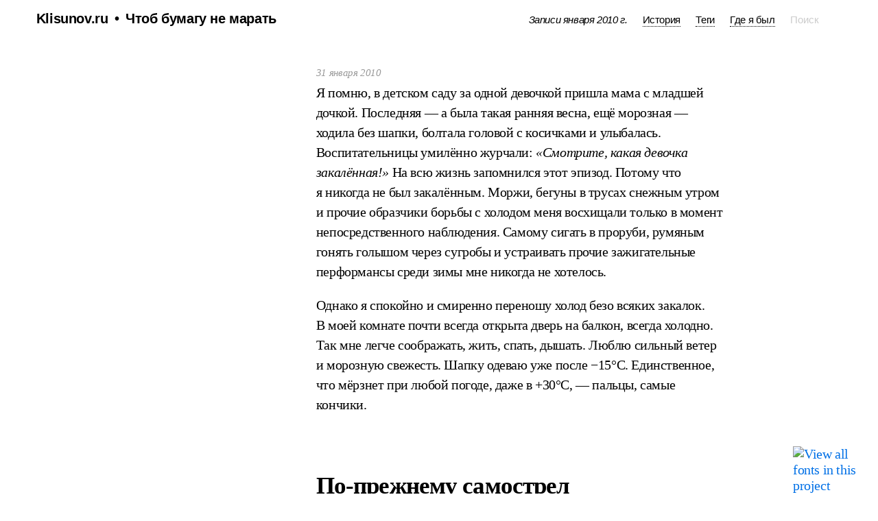

--- FILE ---
content_type: text/html; charset=UTF-8
request_url: http://klisunov.ru/journal/2010/01/
body_size: 21734
content:
<!DOCTYPE html>
<html>
	<meta http-equiv="Content-Type" content="text/html; charset=UTF-8" />
	<meta name="viewport" content="width=device-width, initial-scale=1.0"/>
	<meta name="description" content="Онлайн-журнал, чтоб бумагу не марать">
	<head>
		<title>
																					Дневниковые записи января 2010 г. | Чтоб бумагу не&nbsp;марать											</title>
		<link rel="stylesheet" href="http://klisunov.ru/journal/wp-content/themes/klisunov-blog-theme/style.css" type="text/css" media="screen" />
		<!--[if lt IE 9]><script src="http://html5shiv.googlecode.com/svn/trunk/html5.js"></script><![endif]-->
		<script type="text/javascript" src="/js/jquery.js"></script>
		
		<script type="text/javascript">
		 document.createElement('header');
		 document.createElement('nav');
		 document.createElement('section');
		 document.createElement('figure');
		 document.createElement('article');
		 document.createElement('footer');
		</script>
		<script type="text/javascript">
			$(document).ready(function(){
				$("#clicktag").click(function(){
					$("#archives").hide('333');
					$("#tag_cloud").toggle('333');
				});

				$("#clickarchive").click(function(){
					$("#tag_cloud").hide('333');
					$("#archives").toggle('333');
				});
			});
		</script>
<script type="text/javascript" src="//fast.fonts.net/jsapi/ddcbd505-ca6d-4b8f-b908-c131df6e08b8.js"></script>
<script type="text/javascript">
	$(document).ready(function(){
		$("#fastfood").click(function(){
			$("#index").fadeIn(555);
			$("#fastfood-close").show();
		});
		$("#fastfood-close").click(function(){
			$("#index").fadeOut(333);
			$("#fastfood-close").hide(333);
		});
		$(document).keyup(function(event) {
			if(event.which === 27) {
				$("#index").fadeOut(333);
				$("#fastfood-close").hide(333);
			}
		});
	});
</script>


<script type="text/javascript">

  var _gaq = _gaq || [];
  _gaq.push(['_setAccount', 'UA-5954376-1']);
  _gaq.push(['_trackPageview']);

  (function() {
    var ga = document.createElement('script'); ga.type = 'text/javascript'; ga.async = true;
    ga.src = ('https:' == document.location.protocol ? 'https://ssl' : 'http://www') + '.google-analytics.com/ga.js';
    var s = document.getElementsByTagName('script')[0]; s.parentNode.insertBefore(ga, s);
  })();

</script>

	</head>

	<body>
<!-- Yandex.Metrika counter --><script type="text/javascript">(function (d, w, c) { (w[c] = w[c] || []).push(function() { try { w.yaCounter29791434 = new Ya.Metrika({id:29791434, webvisor:true, clickmap:true, trackLinks:true, accurateTrackBounce:true}); } catch(e) { } }); var n = d.getElementsByTagName("script")[0], s = d.createElement("script"), f = function () { n.parentNode.insertBefore(s, n); }; s.type = "text/javascript"; s.async = true; s.src = (d.location.protocol == "https:" ? "https:" : "http:") + "//mc.yandex.ru/metrika/watch.js"; if (w.opera == "[object Opera]") { d.addEventListener("DOMContentLoaded", f, false); } else { f(); } })(document, window, "yandex_metrika_callbacks");</script><noscript><div><img src="//mc.yandex.ru/watch/29791434" style="position:absolute; left:-9999px;" alt="" /></div></noscript><!-- /Yandex.Metrika counter -->
		<header>
			<nav id="sitemenu">
				<ul>
					<li id="leftmenu" class="halfmenu">
						<ul>					
							<li id="home"><a href="/">Klisunov.ru</a></li>
							<li id="journal"><h1><a class="navlink" href="http://klisunov.ru/journal">Чтоб бумагу не&nbsp;марать</a></h1></li>
						</ul>
					</li>
					<li id="rightmenu" class="halfmenu">
						<ul>
							<li id="search">			<form method="get" action="http://klisunov.ru/journal/">
				<input type="text" value="" placeholder="Поиск" name="s" />
			</form></li>
							<li id="travel"><a href="/travel/">Где я был</a></li>
							<li class="screen"><a id="clicktag">Теги</a></li>
							<li class="device">
								<select name="tag-selection" onchange="document.location.href=this.options[this.selectedIndex].value;"><option>Теги</option><option value="http://klisunov.ru/journal/tag/%e2%88%9e">∞</option><option value="http://klisunov.ru/journal/tag/1980s">1980-е</option><option value="http://klisunov.ru/journal/tag/ale-franz">Ale &amp; Franz</option><option value="http://klisunov.ru/journal/tag/camera-cafe">Camera Café</option><option value="http://klisunov.ru/journal/tag/canon">canon</option><option value="http://klisunov.ru/journal/tag/coliandro">Coliandro</option><option value="http://klisunov.ru/journal/tag/columbo">Columbo</option><option value="http://klisunov.ru/journal/tag/covid-19">COVID-19</option><option value="http://klisunov.ru/journal/tag/f1">F1</option><option value="http://klisunov.ru/journal/tag/fecit">fecit</option><option value="http://klisunov.ru/journal/tag/ferrari">Ferrari</option><option value="http://klisunov.ru/journal/tag/madonna">Madonna</option><option value="http://klisunov.ru/journal/tag/playboy">Playboy</option><option value="http://klisunov.ru/journal/tag/www">www</option><option value="http://klisunov.ru/journal/tag/australia">Австралия</option><option value="http://klisunov.ru/journal/tag/cars">автомобили</option><option value="http://klisunov.ru/journal/tag/shark">акула</option><option value="http://klisunov.ru/journal/tag/alexandrov">Александров</option><option value="http://klisunov.ru/journal/tag/alicante">Аликанте</option><option value="http://klisunov.ru/journal/tag/allergy">аллергия</option><option value="http://klisunov.ru/journal/tag/alps">Альпы</option><option value="http://klisunov.ru/journal/tag/america">Америка</option><option value="http://klisunov.ru/journal/tag/amsterdam">Амстердам</option><option value="http://klisunov.ru/journal/tag/angels">ангелы</option><option value="http://klisunov.ru/journal/tag/%d0%b0%d0%bd%d1%82%d0%b2%d0%b5%d1%80%d0%bf%d0%b5%d0%bd">Антверпен</option><option value="http://klisunov.ru/journal/tag/arkhangelsk">Архангельск</option><option value="http://klisunov.ru/journal/tag/architecture">архитектура</option><option value="http://klisunov.ru/journal/tag/athens">Афины</option><option value="http://klisunov.ru/journal/tag/africa">Африка</option><option value="http://klisunov.ru/journal/tag/bangkok">Бангкок</option><option value="http://klisunov.ru/journal/tag/banks">банки</option><option value="http://klisunov.ru/journal/tag/barcelona">Барселона</option><option value="http://klisunov.ru/journal/tag/barcelos">Барселуш</option><option value="http://klisunov.ru/journal/tag/bellinzona">Беллинцона</option><option value="http://klisunov.ru/journal/tag/belarus">Белоруссия</option><option value="http://klisunov.ru/journal/tag/%d0%b1%d0%b5%d0%bb%d1%8c%d0%b3%d0%b8%d1%8f">Бельгия</option><option value="http://klisunov.ru/journal/tag/bogolubovo">Боголюбово</option><option value="http://klisunov.ru/journal/tag/bologna">Болонья</option><option value="http://klisunov.ru/journal/tag/hospital">больница</option><option value="http://klisunov.ru/journal/tag/brasil">Бразилия</option><option value="http://klisunov.ru/journal/tag/budapest">Будапешт</option><option value="http://klisunov.ru/journal/tag/bucharest">Бухарест</option><option value="http://klisunov.ru/journal/tag/valencia">Валенсия</option><option value="http://klisunov.ru/journal/tag/bath">ванна</option><option value="http://klisunov.ru/journal/tag/veliky-ustyug">Великий Устюг</option><option value="http://klisunov.ru/journal/tag/uk">Великобритания</option><option value="http://klisunov.ru/journal/tag/hungary">Венгрия</option><option value="http://klisunov.ru/journal/tag/venezia">Венеция</option><option value="http://klisunov.ru/journal/tag/verona">Верона</option><option value="http://klisunov.ru/journal/tag/bribe">взятки</option><option value="http://klisunov.ru/journal/tag/view-from-the-window">вид из окна</option><option value="http://klisunov.ru/journal/tag/video">видео</option><option value="http://klisunov.ru/journal/tag/vine">вино</option><option value="http://klisunov.ru/journal/tag/vladimir">Владимир</option><option value="http://klisunov.ru/journal/tag/water">вода</option><option value="http://klisunov.ru/journal/tag/driving">вождение</option><option value="http://klisunov.ru/journal/tag/war">война</option><option value="http://klisunov.ru/journal/tag/volga">Волга</option><option value="http://klisunov.ru/journal/tag/volgograd">Волгоград</option><option value="http://klisunov.ru/journal/tag/vologda">Вологда</option><option value="http://klisunov.ru/journal/tag/hair">волосы</option><option value="http://klisunov.ru/journal/tag/ask">вопрос</option><option value="http://klisunov.ru/journal/tag/election">выборы</option><option value="http://klisunov.ru/journal/tag/sign">вывеска</option><option value="http://klisunov.ru/journal/tag/fair">выставка</option><option value="http://klisunov.ru/journal/tag/vyazniki">Вязники</option><option value="http://klisunov.ru/journal/tag/hague">Гаага</option><option value="http://klisunov.ru/journal/tag/gabon">Габон</option><option value="http://klisunov.ru/journal/tag/germany">Германия</option><option value="http://klisunov.ru/journal/tag/foolish">глупости</option><option value="http://klisunov.ru/journal/tag/gr-r-r">гр-р-р</option><option value="http://klisunov.ru/journal/tag/greenland">Гренландия</option><option value="http://klisunov.ru/journal/tag/greece">Греция</option><option value="http://klisunov.ru/journal/tag/thunderstorm">гроза</option><option value="http://klisunov.ru/journal/tag/money">деньги</option><option value="http://klisunov.ru/journal/tag/john-cassavetes">Джон Кассаветис</option><option value="http://klisunov.ru/journal/tag/dialogues">диалоги</option><option value="http://klisunov.ru/journal/tag/design">дизайн</option><option value="http://klisunov.ru/journal/tag/dmitrov">Дмитров</option><option value="http://klisunov.ru/journal/tag/diaries">дневники</option><option value="http://klisunov.ru/journal/tag/roads">дороги</option><option value="http://klisunov.ru/journal/tag/doha">Доха</option><option value="http://klisunov.ru/journal/tag/friends">друзья</option><option value="http://klisunov.ru/journal/tag/food">еда</option><option value="http://klisunov.ru/journal/tag/yenisey">Енисей</option><option value="http://klisunov.ru/journal/tag/chewing_gum">жвачка</option><option value="http://klisunov.ru/journal/tag/railroad">железные дороги</option><option value="http://klisunov.ru/journal/tag/painting">живопись</option><option value="http://klisunov.ru/journal/tag/animals">животные</option><option value="http://klisunov.ru/journal/tag/magazines">журналы</option><option value="http://klisunov.ru/journal/tag/horror">жуть</option><option value="http://klisunov.ru/journal/tag/strike">забастовка</option><option value="http://klisunov.ru/journal/tag/riddles">загадки</option><option value="http://klisunov.ru/journal/tag/sunset">закат</option><option value="http://klisunov.ru/journal/tag/odors">запахи</option><option value="http://klisunov.ru/journal/tag/zvenigorod">Звенигород</option><option value="http://klisunov.ru/journal/tag/health">здоровье</option><option value="http://klisunov.ru/journal/tag/zoo">зоопарк</option><option value="http://klisunov.ru/journal/tag/teeth">зубы</option><option value="http://klisunov.ru/journal/tag/ivanovo">Иваново</option><option value="http://klisunov.ru/journal/tag/illustration">иллюстрации</option><option value="http://klisunov.ru/journal/tag/invalids">инвалиды</option><option value="http://klisunov.ru/journal/tag/internet">интернет</option><option value="http://klisunov.ru/journal/tag/art">искусство</option><option value="http://klisunov.ru/journal/tag/spain">Испания</option><option value="http://klisunov.ru/journal/tag/history">история</option><option value="http://klisunov.ru/journal/tag/italia">Италия</option><option value="http://klisunov.ru/journal/tag/casino">казино</option><option value="http://klisunov.ru/journal/tag/canada">Канада</option><option value="http://klisunov.ru/journal/tag/canary-islands">Канарские острова</option><option value="http://klisunov.ru/journal/tag/karelia">Карелия</option><option value="http://klisunov.ru/journal/tag/kvas">квас</option><option value="http://klisunov.ru/journal/tag/kiev">Киев</option><option value="http://klisunov.ru/journal/tag/kimry">Кимры</option><option value="http://klisunov.ru/journal/tag/kineshma">Кинешма</option><option value="http://klisunov.ru/journal/tag/cinema">кино</option><option value="http://klisunov.ru/journal/tag/china">Китай</option><option value="http://klisunov.ru/journal/tag/klaus-kinski">Клаус Кински</option><option value="http://klisunov.ru/journal/tag/cliche-of-our-times">клише нашего времени</option><option value="http://klisunov.ru/journal/tag/books">книги</option><option value="http://klisunov.ru/journal/tag/kolomna">Коломна</option><option value="http://klisunov.ru/journal/tag/mosquitoes">комары</option><option value="http://klisunov.ru/journal/tag/como">Комо</option><option value="http://klisunov.ru/journal/tag/constanta">Констанца</option><option value="http://klisunov.ru/journal/tag/concert">концерт</option><option value="http://klisunov.ru/journal/tag/cows">коровы</option><option value="http://klisunov.ru/journal/tag/kotlas">Котлас</option><option value="http://klisunov.ru/journal/tag/cats">коты</option><option value="http://klisunov.ru/journal/tag/coffee">кофе</option><option value="http://klisunov.ru/journal/tag/krakow">Краков</option><option value="http://klisunov.ru/journal/tag/krasnoyarsk">Красноярск</option><option value="http://klisunov.ru/journal/tag/crocodiles">крокодилы</option><option value="http://klisunov.ru/journal/tag/cuba">Куба</option><option value="http://klisunov.ru/journal/tag/lenin">Ленин</option><option value="http://klisunov.ru/journal/tag/laziness">лень</option><option value="http://klisunov.ru/journal/tag/limericks">лимерики</option><option value="http://klisunov.ru/journal/tag/lisbon">Лиссабон</option><option value="http://klisunov.ru/journal/tag/literature">литература</option><option value="http://klisunov.ru/journal/tag/face">лицо</option><option value="http://klisunov.ru/journal/tag/logo">логотип</option><option value="http://klisunov.ru/journal/tag/locarno">Локарно</option><option value="http://klisunov.ru/journal/tag/lugano">Лугано</option><option value="http://klisunov.ru/journal/tag/people">люди</option><option value="http://klisunov.ru/journal/tag/luxemburg">Люксембург</option><option value="http://klisunov.ru/journal/tag/madrid">Мадрид</option><option value="http://klisunov.ru/journal/tag/michael-caine">Майкл Кейн</option><option value="http://klisunov.ru/journal/tag/mallorca">Майорка</option><option value="http://klisunov.ru/journal/tag/malaga">Малага</option><option value="http://klisunov.ru/journal/tag/marbella">Марбелья</option><option value="http://klisunov.ru/journal/tag/mexico">Мексика</option><option value="http://klisunov.ru/journal/tag/metro">метро</option><option value="http://klisunov.ru/journal/tag/milano">Милан</option><option value="http://klisunov.ru/journal/tag/minsk">Минск</option><option value="http://klisunov.ru/journal/tag/rally">митинг</option><option value="http://klisunov.ru/journal/tag/moda">мода</option><option value="http://klisunov.ru/journal/tag/ice-cream">мороженое</option><option value="http://klisunov.ru/journal/tag/frost">мороз</option><option value="http://klisunov.ru/journal/tag/moscow">Москва</option><option value="http://klisunov.ru/journal/tag/museum">музей</option><option value="http://klisunov.ru/journal/tag/music">музыка</option><option value="http://klisunov.ru/journal/tag/cartoon">мультфильмы</option><option value="http://klisunov.ru/journal/tag/munchen">Мюнхен</option><option value="http://klisunov.ru/journal/tag/inscription">надпись</option><option value="http://klisunov.ru/journal/tag/insects">насекомые</option><option value="http://klisunov.ru/journal/tag/science">наука</option><option value="http://klisunov.ru/journal/tag/godsend">находка</option><option value="http://klisunov.ru/journal/tag/napoli">Неаполь</option><option value="http://klisunov.ru/journal/tag/netherlands">Нидерланды</option><option value="http://klisunov.ru/journal/tag/nizhny-novgorod">Нижний Новгород</option><option value="http://klisunov.ru/journal/tag/nice">Ницца</option><option value="http://klisunov.ru/journal/tag/new-year">Новый год</option><option value="http://klisunov.ru/journal/tag/novy-urengoy">Новый Уренгой</option><option value="http://klisunov.ru/journal/tag/covers">обложки</option><option value="http://klisunov.ru/journal/tag/announcement">объявление</option><option value="http://klisunov.ru/journal/tag/oliver-sacks">Оливер Сакс</option><option value="http://klisunov.ru/journal/tag/olympic-games">Олимпиада</option><option value="http://klisunov.ru/journal/tag/erratum">опечатки</option><option value="http://klisunov.ru/journal/tag/orson-welles">Орсон Уэллс</option><option value="http://klisunov.ru/journal/tag/hotels">отели</option><option value="http://klisunov.ru/journal/tag/error">ошибки</option><option value="http://klisunov.ru/journal/tag/paris">Париж</option><option value="http://klisunov.ru/journal/tag/parma">Парма</option><option value="http://klisunov.ru/journal/tag/pattaya">Паттайя</option><option value="http://klisunov.ru/journal/tag/pesaro">Пезаро</option><option value="http://klisunov.ru/journal/tag/first-time">первый раз</option><option value="http://klisunov.ru/journal/tag/petersburg">Петербург</option><option value="http://klisunov.ru/journal/tag/petrozavodsk">Петрозаводск</option><option value="http://klisunov.ru/journal/tag/posters">плакаты</option><option value="http://klisunov.ru/journal/tag/beaches">пляжи</option><option value="http://klisunov.ru/journal/tag/gifts">подарки</option><option value="http://klisunov.ru/journal/tag/podmoskovye">Подмосковье</option><option value="http://klisunov.ru/journal/tag/overheard">подслушанное</option><option value="http://klisunov.ru/journal/tag/fire">пожар</option><option value="http://klisunov.ru/journal/tag/flights">полеты</option><option value="http://klisunov.ru/journal/tag/policy">политика</option><option value="http://klisunov.ru/journal/tag/poland">Польша</option><option value="http://klisunov.ru/journal/tag/portofino">Портофино</option><option value="http://klisunov.ru/journal/tag/oporto">Порту</option><option value="http://klisunov.ru/journal/tag/portugal">Португалия</option><option value="http://klisunov.ru/journal/tag/post">почта</option><option value="http://klisunov.ru/journal/tag/poetry">поэзия</option><option value="http://klisunov.ru/journal/tag/holiday">праздник</option><option value="http://klisunov.ru/journal/tag/traffic">пробки</option><option value="http://klisunov.ru/journal/tag/prostitutes">проститутки</option><option value="http://klisunov.ru/journal/tag/pskov">Псков</option><option value="http://klisunov.ru/journal/tag/birds">птицы</option><option value="http://klisunov.ru/journal/tag/pushkin">Пушкин</option><option value="http://klisunov.ru/journal/tag/phuket">Пхукет</option><option value="http://klisunov.ru/journal/tag/piacenza">Пьяченца</option><option value="http://klisunov.ru/journal/tag/radio">радио</option><option value="http://klisunov.ru/journal/tag/rapallo">Рапалло</option><option value="http://klisunov.ru/journal/tag/dawn">рассвет</option><option value="http://klisunov.ru/journal/tag/ad">реклама</option><option value="http://klisunov.ru/journal/tag/religion">религия</option><option value="http://klisunov.ru/journal/tag/roma">Рим</option><option value="http://klisunov.ru/journal/tag/rimini">Римини</option><option value="http://klisunov.ru/journal/tag/ceremonial">ритуалы</option><option value="http://klisunov.ru/journal/tag/rostov">Ростов</option><option value="http://klisunov.ru/journal/tag/rotterdam">Роттердам</option><option value="http://klisunov.ru/journal/tag/rouble">рубль</option><option value="http://klisunov.ru/journal/tag/romania">Румыния</option><option value="http://klisunov.ru/journal/tag/site">сайт</option><option value="http://klisunov.ru/journal/tag/samara">Самара</option><option value="http://klisunov.ru/journal/tag/santiago-de-compostela">Сантьяго-де-Компостела</option><option value="http://klisunov.ru/journal/tag/sakhalin">Сахалин</option><option value="http://klisunov.ru/journal/tag/swingers">свингеры</option><option value="http://klisunov.ru/journal/tag/severodvinsk">Северодвинск</option><option value="http://klisunov.ru/journal/tag/sevilla">Севилья</option><option value="http://klisunov.ru/journal/tag/szeged">Сегед</option><option value="http://klisunov.ru/journal/tag/sex">секс</option><option value="http://klisunov.ru/journal/tag/serials">сериалы</option><option value="http://klisunov.ru/journal/tag/sicily">Сицилия</option><option value="http://klisunov.ru/journal/tag/verbiage">словоблудие</option><option value="http://klisunov.ru/journal/tag/snow">снег</option><option value="http://klisunov.ru/journal/tag/dreams">сны</option><option value="http://klisunov.ru/journal/tag/dogs">собаки</option><option value="http://klisunov.ru/journal/tag/cathedral">собор</option><option value="http://klisunov.ru/journal/tag/neighbors">соседи</option><option value="http://klisunov.ru/journal/tag/sochi">Сочи</option><option value="http://klisunov.ru/journal/tag/breaking-news">срочные новости</option><option value="http://klisunov.ru/journal/tag/ussr">СССР</option><option value="http://klisunov.ru/journal/tag/suzdal">Суздаль</option><option value="http://klisunov.ru/journal/tag/thailand">Таиланд</option><option value="http://klisunov.ru/journal/tag/taxi">такси</option><option value="http://klisunov.ru/journal/tag/tarusa">Таруса</option><option value="http://klisunov.ru/journal/tag/tv">тв</option><option value="http://klisunov.ru/journal/tag/theatre">театр</option><option value="http://klisunov.ru/journal/tag/phone">телефон</option><option value="http://klisunov.ru/journal/tag/body">тело</option><option value="http://klisunov.ru/journal/tag/technical">техника</option><option value="http://klisunov.ru/journal/tag/tigers">тигры</option><option value="http://klisunov.ru/journal/tag/timisoara">Тимишоара</option><option value="http://klisunov.ru/journal/tag/tipografia">типография</option><option value="http://klisunov.ru/journal/tag/totma">Тотьма</option><option value="http://klisunov.ru/journal/tag/injuries">травмы</option><option value="http://klisunov.ru/journal/tag/transport">транспорт</option><option value="http://klisunov.ru/journal/tag/wc">туалет</option><option value="http://klisunov.ru/journal/tag/torino">Турин</option><option value="http://klisunov.ru/journal/tag/turkey">Турция</option><option value="http://klisunov.ru/journal/tag/tyumen">Тюмень</option><option value="http://klisunov.ru/journal/tag/ukraine">Украина</option><option value="http://klisunov.ru/journal/tag/university">Университет</option><option value="http://klisunov.ru/journal/tag/ducks">утки</option><option value="http://klisunov.ru/journal/tag/%d1%83%d1%82%d1%80%d0%b5%d1%85%d1%82">Утрехт</option><option value="http://klisunov.ru/journal/tag/biography-facts">факты биографии</option><option value="http://klisunov.ru/journal/tag/finnland">Финляндия</option><option value="http://klisunov.ru/journal/tag/firenze">Флоренция</option><option value="http://klisunov.ru/journal/tag/photography">фотография</option><option value="http://klisunov.ru/journal/tag/frankfurt">Франкфурт</option><option value="http://klisunov.ru/journal/tag/france">Франция</option><option value="http://klisunov.ru/journal/tag/football">футбол</option><option value="http://klisunov.ru/journal/tag/fuerteventura">Фуэртевентура</option><option value="http://klisunov.ru/journal/tag/hua-hin">Хуахин</option><option value="http://klisunov.ru/journal/tag/ar-r-r-rt">художества</option><option value="http://klisunov.ru/journal/tag/churche">церковь</option><option value="http://klisunov.ru/journal/tag/quote">цитата</option><option value="http://klisunov.ru/journal/tag/switzerland">Швейцария</option><option value="http://klisunov.ru/journal/tag/shakespeare">Шекспир</option><option value="http://klisunov.ru/journal/tag/school">школа</option><option value="http://klisunov.ru/journal/tag/spies">шпионы</option><option value="http://klisunov.ru/journal/tag/typeface">шрифты</option><option value="http://klisunov.ru/journal/tag/evolution">эволюция</option><option value="http://klisunov.ru/journal/tag/eco">экология</option><option value="http://klisunov.ru/journal/tag/ethics">этика</option><option value="http://klisunov.ru/journal/tag/yuryev-polsky">Юрьев-Польский</option><option value="http://klisunov.ru/journal/tag/languages">языки</option><option value="http://klisunov.ru/journal/tag/japan">Япония</option><option value="http://klisunov.ru/journal/tag/yaroslavl">Ярославль</option></select> 							</li>
							<li class="screen"><a id="clickarchive">История</a></li>
							<li class="device">
								<select name="archive-selection" onchange="document.location.href=this.options[this.selectedIndex].value;">
								<option value="">История</option> 
									<option value='http://klisunov.ru/journal/2024/02/'> Февраль 2024 </option>
	<option value='http://klisunov.ru/journal/2023/06/'> Июнь 2023 </option>
	<option value='http://klisunov.ru/journal/2023/05/'> Май 2023 </option>
	<option value='http://klisunov.ru/journal/2023/03/'> Март 2023 </option>
	<option value='http://klisunov.ru/journal/2022/02/'> Февраль 2022 </option>
	<option value='http://klisunov.ru/journal/2022/01/'> Январь 2022 </option>
	<option value='http://klisunov.ru/journal/2021/12/'> Декабрь 2021 </option>
	<option value='http://klisunov.ru/journal/2021/11/'> Ноябрь 2021 </option>
	<option value='http://klisunov.ru/journal/2021/10/'> Октябрь 2021 </option>
	<option value='http://klisunov.ru/journal/2021/09/'> Сентябрь 2021 </option>
	<option value='http://klisunov.ru/journal/2021/07/'> Июль 2021 </option>
	<option value='http://klisunov.ru/journal/2021/06/'> Июнь 2021 </option>
	<option value='http://klisunov.ru/journal/2021/05/'> Май 2021 </option>
	<option value='http://klisunov.ru/journal/2021/04/'> Апрель 2021 </option>
	<option value='http://klisunov.ru/journal/2021/03/'> Март 2021 </option>
	<option value='http://klisunov.ru/journal/2021/02/'> Февраль 2021 </option>
	<option value='http://klisunov.ru/journal/2021/01/'> Январь 2021 </option>
	<option value='http://klisunov.ru/journal/2020/12/'> Декабрь 2020 </option>
	<option value='http://klisunov.ru/journal/2020/11/'> Ноябрь 2020 </option>
	<option value='http://klisunov.ru/journal/2020/10/'> Октябрь 2020 </option>
	<option value='http://klisunov.ru/journal/2020/09/'> Сентябрь 2020 </option>
	<option value='http://klisunov.ru/journal/2020/08/'> Август 2020 </option>
	<option value='http://klisunov.ru/journal/2020/07/'> Июль 2020 </option>
	<option value='http://klisunov.ru/journal/2020/06/'> Июнь 2020 </option>
	<option value='http://klisunov.ru/journal/2020/05/'> Май 2020 </option>
	<option value='http://klisunov.ru/journal/2020/04/'> Апрель 2020 </option>
	<option value='http://klisunov.ru/journal/2020/03/'> Март 2020 </option>
	<option value='http://klisunov.ru/journal/2020/02/'> Февраль 2020 </option>
	<option value='http://klisunov.ru/journal/2020/01/'> Январь 2020 </option>
	<option value='http://klisunov.ru/journal/2019/12/'> Декабрь 2019 </option>
	<option value='http://klisunov.ru/journal/2019/06/'> Июнь 2019 </option>
	<option value='http://klisunov.ru/journal/2019/05/'> Май 2019 </option>
	<option value='http://klisunov.ru/journal/2019/04/'> Апрель 2019 </option>
	<option value='http://klisunov.ru/journal/2019/03/'> Март 2019 </option>
	<option value='http://klisunov.ru/journal/2019/02/'> Февраль 2019 </option>
	<option value='http://klisunov.ru/journal/2019/01/'> Январь 2019 </option>
	<option value='http://klisunov.ru/journal/2018/12/'> Декабрь 2018 </option>
	<option value='http://klisunov.ru/journal/2018/11/'> Ноябрь 2018 </option>
	<option value='http://klisunov.ru/journal/2018/10/'> Октябрь 2018 </option>
	<option value='http://klisunov.ru/journal/2018/09/'> Сентябрь 2018 </option>
	<option value='http://klisunov.ru/journal/2018/08/'> Август 2018 </option>
	<option value='http://klisunov.ru/journal/2018/07/'> Июль 2018 </option>
	<option value='http://klisunov.ru/journal/2018/06/'> Июнь 2018 </option>
	<option value='http://klisunov.ru/journal/2018/05/'> Май 2018 </option>
	<option value='http://klisunov.ru/journal/2018/04/'> Апрель 2018 </option>
	<option value='http://klisunov.ru/journal/2018/03/'> Март 2018 </option>
	<option value='http://klisunov.ru/journal/2018/02/'> Февраль 2018 </option>
	<option value='http://klisunov.ru/journal/2018/01/'> Январь 2018 </option>
	<option value='http://klisunov.ru/journal/2017/12/'> Декабрь 2017 </option>
	<option value='http://klisunov.ru/journal/2017/11/'> Ноябрь 2017 </option>
	<option value='http://klisunov.ru/journal/2017/10/'> Октябрь 2017 </option>
	<option value='http://klisunov.ru/journal/2017/09/'> Сентябрь 2017 </option>
	<option value='http://klisunov.ru/journal/2017/08/'> Август 2017 </option>
	<option value='http://klisunov.ru/journal/2017/07/'> Июль 2017 </option>
	<option value='http://klisunov.ru/journal/2017/06/'> Июнь 2017 </option>
	<option value='http://klisunov.ru/journal/2017/05/'> Май 2017 </option>
	<option value='http://klisunov.ru/journal/2017/04/'> Апрель 2017 </option>
	<option value='http://klisunov.ru/journal/2017/03/'> Март 2017 </option>
	<option value='http://klisunov.ru/journal/2017/02/'> Февраль 2017 </option>
	<option value='http://klisunov.ru/journal/2017/01/'> Январь 2017 </option>
	<option value='http://klisunov.ru/journal/2016/12/'> Декабрь 2016 </option>
	<option value='http://klisunov.ru/journal/2016/11/'> Ноябрь 2016 </option>
	<option value='http://klisunov.ru/journal/2016/10/'> Октябрь 2016 </option>
	<option value='http://klisunov.ru/journal/2016/09/'> Сентябрь 2016 </option>
	<option value='http://klisunov.ru/journal/2016/08/'> Август 2016 </option>
	<option value='http://klisunov.ru/journal/2016/07/'> Июль 2016 </option>
	<option value='http://klisunov.ru/journal/2016/06/'> Июнь 2016 </option>
	<option value='http://klisunov.ru/journal/2016/05/'> Май 2016 </option>
	<option value='http://klisunov.ru/journal/2016/04/'> Апрель 2016 </option>
	<option value='http://klisunov.ru/journal/2016/03/'> Март 2016 </option>
	<option value='http://klisunov.ru/journal/2016/02/'> Февраль 2016 </option>
	<option value='http://klisunov.ru/journal/2016/01/'> Январь 2016 </option>
	<option value='http://klisunov.ru/journal/2015/10/'> Октябрь 2015 </option>
	<option value='http://klisunov.ru/journal/2015/09/'> Сентябрь 2015 </option>
	<option value='http://klisunov.ru/journal/2015/08/'> Август 2015 </option>
	<option value='http://klisunov.ru/journal/2015/07/'> Июль 2015 </option>
	<option value='http://klisunov.ru/journal/2015/06/'> Июнь 2015 </option>
	<option value='http://klisunov.ru/journal/2015/05/'> Май 2015 </option>
	<option value='http://klisunov.ru/journal/2015/04/'> Апрель 2015 </option>
	<option value='http://klisunov.ru/journal/2015/03/'> Март 2015 </option>
	<option value='http://klisunov.ru/journal/2015/02/'> Февраль 2015 </option>
	<option value='http://klisunov.ru/journal/2015/01/'> Январь 2015 </option>
	<option value='http://klisunov.ru/journal/2014/12/'> Декабрь 2014 </option>
	<option value='http://klisunov.ru/journal/2014/11/'> Ноябрь 2014 </option>
	<option value='http://klisunov.ru/journal/2014/10/'> Октябрь 2014 </option>
	<option value='http://klisunov.ru/journal/2014/09/'> Сентябрь 2014 </option>
	<option value='http://klisunov.ru/journal/2014/08/'> Август 2014 </option>
	<option value='http://klisunov.ru/journal/2014/07/'> Июль 2014 </option>
	<option value='http://klisunov.ru/journal/2014/06/'> Июнь 2014 </option>
	<option value='http://klisunov.ru/journal/2014/05/'> Май 2014 </option>
	<option value='http://klisunov.ru/journal/2014/04/'> Апрель 2014 </option>
	<option value='http://klisunov.ru/journal/2014/03/'> Март 2014 </option>
	<option value='http://klisunov.ru/journal/2014/02/'> Февраль 2014 </option>
	<option value='http://klisunov.ru/journal/2014/01/'> Январь 2014 </option>
	<option value='http://klisunov.ru/journal/2013/12/'> Декабрь 2013 </option>
	<option value='http://klisunov.ru/journal/2013/11/'> Ноябрь 2013 </option>
	<option value='http://klisunov.ru/journal/2013/10/'> Октябрь 2013 </option>
	<option value='http://klisunov.ru/journal/2013/09/'> Сентябрь 2013 </option>
	<option value='http://klisunov.ru/journal/2013/08/'> Август 2013 </option>
	<option value='http://klisunov.ru/journal/2013/07/'> Июль 2013 </option>
	<option value='http://klisunov.ru/journal/2013/06/'> Июнь 2013 </option>
	<option value='http://klisunov.ru/journal/2013/05/'> Май 2013 </option>
	<option value='http://klisunov.ru/journal/2013/04/'> Апрель 2013 </option>
	<option value='http://klisunov.ru/journal/2013/03/'> Март 2013 </option>
	<option value='http://klisunov.ru/journal/2013/02/'> Февраль 2013 </option>
	<option value='http://klisunov.ru/journal/2013/01/'> Январь 2013 </option>
	<option value='http://klisunov.ru/journal/2012/12/'> Декабрь 2012 </option>
	<option value='http://klisunov.ru/journal/2012/11/'> Ноябрь 2012 </option>
	<option value='http://klisunov.ru/journal/2012/10/'> Октябрь 2012 </option>
	<option value='http://klisunov.ru/journal/2012/09/'> Сентябрь 2012 </option>
	<option value='http://klisunov.ru/journal/2012/08/'> Август 2012 </option>
	<option value='http://klisunov.ru/journal/2012/07/'> Июль 2012 </option>
	<option value='http://klisunov.ru/journal/2012/06/'> Июнь 2012 </option>
	<option value='http://klisunov.ru/journal/2012/05/'> Май 2012 </option>
	<option value='http://klisunov.ru/journal/2012/04/'> Апрель 2012 </option>
	<option value='http://klisunov.ru/journal/2012/03/'> Март 2012 </option>
	<option value='http://klisunov.ru/journal/2012/02/'> Февраль 2012 </option>
	<option value='http://klisunov.ru/journal/2012/01/'> Январь 2012 </option>
	<option value='http://klisunov.ru/journal/2011/12/'> Декабрь 2011 </option>
	<option value='http://klisunov.ru/journal/2011/11/'> Ноябрь 2011 </option>
	<option value='http://klisunov.ru/journal/2011/10/'> Октябрь 2011 </option>
	<option value='http://klisunov.ru/journal/2011/09/'> Сентябрь 2011 </option>
	<option value='http://klisunov.ru/journal/2011/08/'> Август 2011 </option>
	<option value='http://klisunov.ru/journal/2011/07/'> Июль 2011 </option>
	<option value='http://klisunov.ru/journal/2011/06/'> Июнь 2011 </option>
	<option value='http://klisunov.ru/journal/2011/05/'> Май 2011 </option>
	<option value='http://klisunov.ru/journal/2011/04/'> Апрель 2011 </option>
	<option value='http://klisunov.ru/journal/2011/03/'> Март 2011 </option>
	<option value='http://klisunov.ru/journal/2011/02/'> Февраль 2011 </option>
	<option value='http://klisunov.ru/journal/2010/12/'> Декабрь 2010 </option>
	<option value='http://klisunov.ru/journal/2010/11/'> Ноябрь 2010 </option>
	<option value='http://klisunov.ru/journal/2010/10/'> Октябрь 2010 </option>
	<option value='http://klisunov.ru/journal/2010/09/'> Сентябрь 2010 </option>
	<option value='http://klisunov.ru/journal/2010/08/'> Август 2010 </option>
	<option value='http://klisunov.ru/journal/2010/07/'> Июль 2010 </option>
	<option value='http://klisunov.ru/journal/2010/03/'> Март 2010 </option>
	<option value='http://klisunov.ru/journal/2010/02/'> Февраль 2010 </option>
	<option value='http://klisunov.ru/journal/2010/01/'> Январь 2010 </option>
	<option value='http://klisunov.ru/journal/2009/12/'> Декабрь 2009 </option>
	<option value='http://klisunov.ru/journal/2009/11/'> Ноябрь 2009 </option>
	<option value='http://klisunov.ru/journal/2009/10/'> Октябрь 2009 </option>
	<option value='http://klisunov.ru/journal/2009/09/'> Сентябрь 2009 </option>
	<option value='http://klisunov.ru/journal/2009/08/'> Август 2009 </option>
	<option value='http://klisunov.ru/journal/2009/07/'> Июль 2009 </option>
	<option value='http://klisunov.ru/journal/2009/06/'> Июнь 2009 </option>
	<option value='http://klisunov.ru/journal/2009/05/'> Май 2009 </option>
	<option value='http://klisunov.ru/journal/2009/04/'> Апрель 2009 </option>
	<option value='http://klisunov.ru/journal/2009/03/'> Март 2009 </option>
	<option value='http://klisunov.ru/journal/2009/02/'> Февраль 2009 </option>
	<option value='http://klisunov.ru/journal/2009/01/'> Январь 2009 </option>
	<option value='http://klisunov.ru/journal/2008/12/'> Декабрь 2008 </option>
	<option value='http://klisunov.ru/journal/2008/11/'> Ноябрь 2008 </option>
	<option value='http://klisunov.ru/journal/2008/10/'> Октябрь 2008 </option>
								</select>
							</li>
														<li id="selection" >
															Записи января 2010 г.
														</li>
													</ul>
					</li>
				</ul>
			</nav>
</header>

			<div id="tag_cloud" class="info">
				<ul class='wp-tag-cloud'>
	<li><a href='http://klisunov.ru/journal/tag/1980s/' class='tag-link-40' title='2 записи' style='font-size: 100%;'>1980-е</a></li>
	<li><a href='http://klisunov.ru/journal/tag/ale-franz/' class='tag-link-151' title='3 записи' style='font-size: 100%;'>Ale &amp; Franz</a></li>
	<li><a href='http://klisunov.ru/journal/tag/camera-cafe/' class='tag-link-90' title='6 записей' style='font-size: 100%;'>Camera Café</a></li>
	<li><a href='http://klisunov.ru/journal/tag/canon/' class='tag-link-89' title='3 записи' style='font-size: 100%;'>canon</a></li>
	<li><a href='http://klisunov.ru/journal/tag/coliandro/' class='tag-link-150' title='3 записи' style='font-size: 100%;'>Coliandro</a></li>
	<li><a href='http://klisunov.ru/journal/tag/columbo/' class='tag-link-201' title='2 записи' style='font-size: 100%;'>Columbo</a></li>
	<li><a href='http://klisunov.ru/journal/tag/covid-19/' class='tag-link-353' title='19 записей' style='font-size: 100%;'>COVID-19</a></li>
	<li><a href='http://klisunov.ru/journal/tag/f1/' class='tag-link-205' title='1 запись' style='font-size: 100%;'>F1</a></li>
	<li><a href='http://klisunov.ru/journal/tag/fecit/' class='tag-link-200' title='10 записей' style='font-size: 100%;'>fecit</a></li>
	<li><a href='http://klisunov.ru/journal/tag/ferrari/' class='tag-link-155' title='1 запись' style='font-size: 100%;'>Ferrari</a></li>
	<li><a href='http://klisunov.ru/journal/tag/madonna/' class='tag-link-140' title='2 записи' style='font-size: 100%;'>Madonna</a></li>
	<li><a href='http://klisunov.ru/journal/tag/playboy/' class='tag-link-185' title='12 записей' style='font-size: 100%;'>Playboy</a></li>
	<li><a href='http://klisunov.ru/journal/tag/www/' class='tag-link-349' title='43 записи' style='font-size: 100%;'>www</a></li>
	<li><a href='http://klisunov.ru/journal/tag/australia/' class='tag-link-179' title='2 записи' style='font-size: 100%;'>Австралия</a></li>
	<li><a href='http://klisunov.ru/journal/tag/alexandrov/' class='tag-link-93' title='4 записи' style='font-size: 100%;'>Александров</a></li>
	<li><a href='http://klisunov.ru/journal/tag/alicante/' class='tag-link-336' title='2 записи' style='font-size: 100%;'>Аликанте</a></li>
	<li><a href='http://klisunov.ru/journal/tag/alps/' class='tag-link-126' title='13 записей' style='font-size: 100%;'>Альпы</a></li>
	<li><a href='http://klisunov.ru/journal/tag/america/' class='tag-link-174' title='20 записей' style='font-size: 100%;'>Америка</a></li>
	<li><a href='http://klisunov.ru/journal/tag/amsterdam/' class='tag-link-229' title='3 записи' style='font-size: 100%;'>Амстердам</a></li>
	<li><a href='http://klisunov.ru/journal/tag/%d0%b0%d0%bd%d1%82%d0%b2%d0%b5%d1%80%d0%bf%d0%b5%d0%bd/' class='tag-link-315' title='2 записи' style='font-size: 100%;'>Антверпен</a></li>
	<li><a href='http://klisunov.ru/journal/tag/arkhangelsk/' class='tag-link-328' title='6 записей' style='font-size: 100%;'>Архангельск</a></li>
	<li><a href='http://klisunov.ru/journal/tag/athens/' class='tag-link-76' title='6 записей' style='font-size: 100%;'>Афины</a></li>
	<li><a href='http://klisunov.ru/journal/tag/africa/' class='tag-link-170' title='1 запись' style='font-size: 100%;'>Африка</a></li>
	<li><a href='http://klisunov.ru/journal/tag/bangkok/' class='tag-link-203' title='22 записи' style='font-size: 100%;'>Бангкок</a></li>
	<li><a href='http://klisunov.ru/journal/tag/barcelona/' class='tag-link-301' title='22 записи' style='font-size: 100%;'>Барселона</a></li>
	<li><a href='http://klisunov.ru/journal/tag/barcelos/' class='tag-link-277' title='4 записи' style='font-size: 100%;'>Барселуш</a></li>
	<li><a href='http://klisunov.ru/journal/tag/bellinzona/' class='tag-link-148' title='2 записи' style='font-size: 100%;'>Беллинцона</a></li>
	<li><a href='http://klisunov.ru/journal/tag/belarus/' class='tag-link-218' title='4 записи' style='font-size: 100%;'>Белоруссия</a></li>
	<li><a href='http://klisunov.ru/journal/tag/%d0%b1%d0%b5%d0%bb%d1%8c%d0%b3%d0%b8%d1%8f/' class='tag-link-314' title='4 записи' style='font-size: 100%;'>Бельгия</a></li>
	<li><a href='http://klisunov.ru/journal/tag/bogolubovo/' class='tag-link-284' title='1 запись' style='font-size: 100%;'>Боголюбово</a></li>
	<li><a href='http://klisunov.ru/journal/tag/bologna/' class='tag-link-317' title='1 запись' style='font-size: 100%;'>Болонья</a></li>
	<li><a href='http://klisunov.ru/journal/tag/brasil/' class='tag-link-215' title='1 запись' style='font-size: 100%;'>Бразилия</a></li>
	<li><a href='http://klisunov.ru/journal/tag/budapest/' class='tag-link-283' title='14 записей' style='font-size: 100%;'>Будапешт</a></li>
	<li><a href='http://klisunov.ru/journal/tag/bucharest/' class='tag-link-274' title='13 записей' style='font-size: 100%;'>Бухарест</a></li>
	<li><a href='http://klisunov.ru/journal/tag/valencia/' class='tag-link-305' title='3 записи' style='font-size: 100%;'>Валенсия</a></li>
	<li><a href='http://klisunov.ru/journal/tag/veliky-ustyug/' class='tag-link-330' title='1 запись' style='font-size: 100%;'>Великий Устюг</a></li>
	<li><a href='http://klisunov.ru/journal/tag/uk/' class='tag-link-122' title='1 запись' style='font-size: 100%;'>Великобритания</a></li>
	<li><a href='http://klisunov.ru/journal/tag/hungary/' class='tag-link-273' title='17 записей' style='font-size: 100%;'>Венгрия</a></li>
	<li><a href='http://klisunov.ru/journal/tag/venezia/' class='tag-link-127' title='4 записи' style='font-size: 100%;'>Венеция</a></li>
	<li><a href='http://klisunov.ru/journal/tag/verona/' class='tag-link-139' title='3 записи' style='font-size: 100%;'>Верона</a></li>
	<li><a href='http://klisunov.ru/journal/tag/vladimir/' class='tag-link-261' title='3 записи' style='font-size: 100%;'>Владимир</a></li>
	<li><a href='http://klisunov.ru/journal/tag/volga/' class='tag-link-360' title='3 записи' style='font-size: 100%;'>Волга</a></li>
	<li><a href='http://klisunov.ru/journal/tag/volgograd/' class='tag-link-350' title='1 запись' style='font-size: 100%;'>Волгоград</a></li>
	<li><a href='http://klisunov.ru/journal/tag/vologda/' class='tag-link-266' title='1 запись' style='font-size: 100%;'>Вологда</a></li>
	<li><a href='http://klisunov.ru/journal/tag/vyazniki/' class='tag-link-298' title='1 запись' style='font-size: 100%;'>Вязники</a></li>
	<li><a href='http://klisunov.ru/journal/tag/hague/' class='tag-link-296' title='2 записи' style='font-size: 100%;'>Гаага</a></li>
	<li><a href='http://klisunov.ru/journal/tag/gabon/' class='tag-link-281' title='2 записи' style='font-size: 100%;'>Габон</a></li>
	<li><a href='http://klisunov.ru/journal/tag/germany/' class='tag-link-125' title='12 записей' style='font-size: 100%;'>Германия</a></li>
	<li><a href='http://klisunov.ru/journal/tag/greenland/' class='tag-link-341' title='1 запись' style='font-size: 100%;'>Гренландия</a></li>
	<li><a href='http://klisunov.ru/journal/tag/greece/' class='tag-link-70' title='16 записей' style='font-size: 100%;'>Греция</a></li>
	<li><a href='http://klisunov.ru/journal/tag/john-cassavetes/' class='tag-link-195' title='3 записи' style='font-size: 100%;'>Джон Кассаветис</a></li>
	<li><a href='http://klisunov.ru/journal/tag/dmitrov/' class='tag-link-96' title='8 записей' style='font-size: 100%;'>Дмитров</a></li>
	<li><a href='http://klisunov.ru/journal/tag/doha/' class='tag-link-210' title='3 записи' style='font-size: 100%;'>Доха</a></li>
	<li><a href='http://klisunov.ru/journal/tag/yenisey/' class='tag-link-364' title='1 запись' style='font-size: 100%;'>Енисей</a></li>
	<li><a href='http://klisunov.ru/journal/tag/zvenigorod/' class='tag-link-102' title='4 записи' style='font-size: 100%;'>Звенигород</a></li>
	<li><a href='http://klisunov.ru/journal/tag/ivanovo/' class='tag-link-361' title='2 записи' style='font-size: 100%;'>Иваново</a></li>
	<li><a href='http://klisunov.ru/journal/tag/spain/' class='tag-link-269' title='50 записей' style='font-size: 100%;'>Испания</a></li>
	<li><a href='http://klisunov.ru/journal/tag/italia/' class='tag-link-31' title='91 запись' style='font-size: 100%;'>Италия</a></li>
	<li><a href='http://klisunov.ru/journal/tag/canada/' class='tag-link-189' title='1 запись' style='font-size: 100%;'>Канада</a></li>
	<li><a href='http://klisunov.ru/journal/tag/canary-islands/' class='tag-link-325' title='6 записей' style='font-size: 100%;'>Канарские острова</a></li>
	<li><a href='http://klisunov.ru/journal/tag/karelia/' class='tag-link-333' title='4 записи' style='font-size: 100%;'>Карелия</a></li>
	<li><a href='http://klisunov.ru/journal/tag/kiev/' class='tag-link-162' title='8 записей' style='font-size: 100%;'>Киев</a></li>
	<li><a href='http://klisunov.ru/journal/tag/kimry/' class='tag-link-292' title='1 запись' style='font-size: 100%;'>Кимры</a></li>
	<li><a href='http://klisunov.ru/journal/tag/kineshma/' class='tag-link-359' title='1 запись' style='font-size: 100%;'>Кинешма</a></li>
	<li><a href='http://klisunov.ru/journal/tag/china/' class='tag-link-191' title='1 запись' style='font-size: 100%;'>Китай</a></li>
	<li><a href='http://klisunov.ru/journal/tag/klaus-kinski/' class='tag-link-134' title='3 записи' style='font-size: 100%;'>Клаус Кински</a></li>
	<li><a href='http://klisunov.ru/journal/tag/kolomna/' class='tag-link-108' title='5 записей' style='font-size: 100%;'>Коломна</a></li>
	<li><a href='http://klisunov.ru/journal/tag/como/' class='tag-link-142' title='6 записей' style='font-size: 100%;'>Комо</a></li>
	<li><a href='http://klisunov.ru/journal/tag/constanta/' class='tag-link-254' title='1 запись' style='font-size: 100%;'>Констанца</a></li>
	<li><a href='http://klisunov.ru/journal/tag/kotlas/' class='tag-link-291' title='1 запись' style='font-size: 100%;'>Котлас</a></li>
	<li><a href='http://klisunov.ru/journal/tag/krakow/' class='tag-link-302' title='3 записи' style='font-size: 100%;'>Краков</a></li>
	<li><a href='http://klisunov.ru/journal/tag/krasnoyarsk/' class='tag-link-363' title='2 записи' style='font-size: 100%;'>Красноярск</a></li>
	<li><a href='http://klisunov.ru/journal/tag/cuba/' class='tag-link-340' title='4 записи' style='font-size: 100%;'>Куба</a></li>
	<li><a href='http://klisunov.ru/journal/tag/lenin/' class='tag-link-94' title='5 записей' style='font-size: 100%;'>Ленин</a></li>
	<li><a href='http://klisunov.ru/journal/tag/lisbon/' class='tag-link-294' title='15 записей' style='font-size: 100%;'>Лиссабон</a></li>
	<li><a href='http://klisunov.ru/journal/tag/locarno/' class='tag-link-131' title='4 записи' style='font-size: 100%;'>Локарно</a></li>
	<li><a href='http://klisunov.ru/journal/tag/lugano/' class='tag-link-143' title='3 записи' style='font-size: 100%;'>Лугано</a></li>
	<li><a href='http://klisunov.ru/journal/tag/luxemburg/' class='tag-link-310' title='3 записи' style='font-size: 100%;'>Люксембург</a></li>
	<li><a href='http://klisunov.ru/journal/tag/madrid/' class='tag-link-270' title='16 записей' style='font-size: 100%;'>Мадрид</a></li>
	<li><a href='http://klisunov.ru/journal/tag/michael-caine/' class='tag-link-173' title='1 запись' style='font-size: 100%;'>Майкл Кейн</a></li>
	<li><a href='http://klisunov.ru/journal/tag/mallorca/' class='tag-link-319' title='4 записи' style='font-size: 100%;'>Майорка</a></li>
	<li><a href='http://klisunov.ru/journal/tag/malaga/' class='tag-link-335' title='1 запись' style='font-size: 100%;'>Малага</a></li>
	<li><a href='http://klisunov.ru/journal/tag/marbella/' class='tag-link-345' title='2 записи' style='font-size: 100%;'>Марбелья</a></li>
	<li><a href='http://klisunov.ru/journal/tag/mexico/' class='tag-link-117' title='1 запись' style='font-size: 100%;'>Мексика</a></li>
	<li><a href='http://klisunov.ru/journal/tag/milano/' class='tag-link-43' title='144 записи' style='font-size: 100%;'>Милан</a></li>
	<li><a href='http://klisunov.ru/journal/tag/minsk/' class='tag-link-303' title='2 записи' style='font-size: 100%;'>Минск</a></li>
	<li><a href='http://klisunov.ru/journal/tag/moscow/' class='tag-link-78' title='265 записей' style='font-size: 100%;'>Москва</a></li>
	<li><a href='http://klisunov.ru/journal/tag/munchen/' class='tag-link-124' title='15 записей' style='font-size: 100%;'>Мюнхен</a></li>
	<li><a href='http://klisunov.ru/journal/tag/napoli/' class='tag-link-343' title='1 запись' style='font-size: 100%;'>Неаполь</a></li>
	<li><a href='http://klisunov.ru/journal/tag/netherlands/' class='tag-link-181' title='16 записей' style='font-size: 100%;'>Нидерланды</a></li>
	<li><a href='http://klisunov.ru/journal/tag/nizhny-novgorod/' class='tag-link-326' title='2 записи' style='font-size: 100%;'>Нижний Новгород</a></li>
	<li><a href='http://klisunov.ru/journal/tag/nice/' class='tag-link-318' title='2 записи' style='font-size: 100%;'>Ницца</a></li>
	<li><a href='http://klisunov.ru/journal/tag/novy-urengoy/' class='tag-link-339' title='1 запись' style='font-size: 100%;'>Новый Уренгой</a></li>
	<li><a href='http://klisunov.ru/journal/tag/new-year/' class='tag-link-175' title='7 записей' style='font-size: 100%;'>Новый год</a></li>
	<li><a href='http://klisunov.ru/journal/tag/oliver-sacks/' class='tag-link-213' title='4 записи' style='font-size: 100%;'>Оливер Сакс</a></li>
	<li><a href='http://klisunov.ru/journal/tag/olympic-games/' class='tag-link-241' title='1 запись' style='font-size: 100%;'>Олимпиада</a></li>
	<li><a href='http://klisunov.ru/journal/tag/orson-welles/' class='tag-link-194' title='1 запись' style='font-size: 100%;'>Орсон Уэллс</a></li>
	<li><a href='http://klisunov.ru/journal/tag/paris/' class='tag-link-293' title='6 записей' style='font-size: 100%;'>Париж</a></li>
	<li><a href='http://klisunov.ru/journal/tag/parma/' class='tag-link-144' title='4 записи' style='font-size: 100%;'>Парма</a></li>
	<li><a href='http://klisunov.ru/journal/tag/pattaya/' class='tag-link-211' title='4 записи' style='font-size: 100%;'>Паттайя</a></li>
	<li><a href='http://klisunov.ru/journal/tag/pesaro/' class='tag-link-320' title='1 запись' style='font-size: 100%;'>Пезаро</a></li>
	<li><a href='http://klisunov.ru/journal/tag/petersburg/' class='tag-link-309' title='4 записи' style='font-size: 100%;'>Петербург</a></li>
	<li><a href='http://klisunov.ru/journal/tag/petrozavodsk/' class='tag-link-332' title='2 записи' style='font-size: 100%;'>Петрозаводск</a></li>
	<li><a href='http://klisunov.ru/journal/tag/podmoskovye/' class='tag-link-110' title='3 записи' style='font-size: 100%;'>Подмосковье</a></li>
	<li><a href='http://klisunov.ru/journal/tag/poland/' class='tag-link-219' title='4 записи' style='font-size: 100%;'>Польша</a></li>
	<li><a href='http://klisunov.ru/journal/tag/portofino/' class='tag-link-138' title='3 записи' style='font-size: 100%;'>Портофино</a></li>
	<li><a href='http://klisunov.ru/journal/tag/oporto/' class='tag-link-278' title='9 записей' style='font-size: 100%;'>Порту</a></li>
	<li><a href='http://klisunov.ru/journal/tag/portugal/' class='tag-link-276' title='29 записей' style='font-size: 100%;'>Португалия</a></li>
	<li><a href='http://klisunov.ru/journal/tag/pskov/' class='tag-link-327' title='4 записи' style='font-size: 100%;'>Псков</a></li>
	<li><a href='http://klisunov.ru/journal/tag/pushkin/' class='tag-link-337' title='4 записи' style='font-size: 100%;'>Пушкин</a></li>
	<li><a href='http://klisunov.ru/journal/tag/phuket/' class='tag-link-321' title='2 записи' style='font-size: 100%;'>Пхукет</a></li>
	<li><a href='http://klisunov.ru/journal/tag/piacenza/' class='tag-link-145' title='2 записи' style='font-size: 100%;'>Пьяченца</a></li>
	<li><a href='http://klisunov.ru/journal/tag/rapallo/' class='tag-link-137' title='4 записи' style='font-size: 100%;'>Рапалло</a></li>
	<li><a href='http://klisunov.ru/journal/tag/roma/' class='tag-link-271' title='3 записи' style='font-size: 100%;'>Рим</a></li>
	<li><a href='http://klisunov.ru/journal/tag/rimini/' class='tag-link-265' title='1 запись' style='font-size: 100%;'>Римини</a></li>
	<li><a href='http://klisunov.ru/journal/tag/rostov/' class='tag-link-299' title='1 запись' style='font-size: 100%;'>Ростов</a></li>
	<li><a href='http://klisunov.ru/journal/tag/rotterdam/' class='tag-link-295' title='4 записи' style='font-size: 100%;'>Роттердам</a></li>
	<li><a href='http://klisunov.ru/journal/tag/romania/' class='tag-link-272' title='14 записей' style='font-size: 100%;'>Румыния</a></li>
	<li><a href='http://klisunov.ru/journal/tag/ussr/' class='tag-link-323' title='3 записи' style='font-size: 100%;'>СССР</a></li>
	<li><a href='http://klisunov.ru/journal/tag/samara/' class='tag-link-347' title='1 запись' style='font-size: 100%;'>Самара</a></li>
	<li><a href='http://klisunov.ru/journal/tag/santiago-de-compostela/' class='tag-link-279' title='2 записи' style='font-size: 100%;'>Сантьяго-де-Компостела</a></li>
	<li><a href='http://klisunov.ru/journal/tag/sakhalin/' class='tag-link-316' title='1 запись' style='font-size: 100%;'>Сахалин</a></li>
	<li><a href='http://klisunov.ru/journal/tag/severodvinsk/' class='tag-link-329' title='3 записи' style='font-size: 100%;'>Северодвинск</a></li>
	<li><a href='http://klisunov.ru/journal/tag/sevilla/' class='tag-link-365' title='1 запись' style='font-size: 100%;'>Севилья</a></li>
	<li><a href='http://klisunov.ru/journal/tag/szeged/' class='tag-link-288' title='1 запись' style='font-size: 100%;'>Сегед</a></li>
	<li><a href='http://klisunov.ru/journal/tag/sicily/' class='tag-link-324' title='2 записи' style='font-size: 100%;'>Сицилия</a></li>
	<li><a href='http://klisunov.ru/journal/tag/sochi/' class='tag-link-106' title='1 запись' style='font-size: 100%;'>Сочи</a></li>
	<li><a href='http://klisunov.ru/journal/tag/suzdal/' class='tag-link-262' title='3 записи' style='font-size: 100%;'>Суздаль</a></li>
	<li><a href='http://klisunov.ru/journal/tag/thailand/' class='tag-link-209' title='37 записей' style='font-size: 100%;'>Таиланд</a></li>
	<li><a href='http://klisunov.ru/journal/tag/tarusa/' class='tag-link-300' title='1 запись' style='font-size: 100%;'>Таруса</a></li>
	<li><a href='http://klisunov.ru/journal/tag/timisoara/' class='tag-link-286' title='1 запись' style='font-size: 100%;'>Тимишоара</a></li>
	<li><a href='http://klisunov.ru/journal/tag/totma/' class='tag-link-267' title='1 запись' style='font-size: 100%;'>Тотьма</a></li>
	<li><a href='http://klisunov.ru/journal/tag/torino/' class='tag-link-311' title='2 записи' style='font-size: 100%;'>Турин</a></li>
	<li><a href='http://klisunov.ru/journal/tag/turkey/' class='tag-link-208' title='4 записи' style='font-size: 100%;'>Турция</a></li>
	<li><a href='http://klisunov.ru/journal/tag/tyumen/' class='tag-link-348' title='1 запись' style='font-size: 100%;'>Тюмень</a></li>
	<li><a href='http://klisunov.ru/journal/tag/ukraine/' class='tag-link-242' title='6 записей' style='font-size: 100%;'>Украина</a></li>
	<li><a href='http://klisunov.ru/journal/tag/university/' class='tag-link-53' title='60 записей' style='font-size: 100%;'>Университет</a></li>
	<li><a href='http://klisunov.ru/journal/tag/%d1%83%d1%82%d1%80%d0%b5%d1%85%d1%82/' class='tag-link-313' title='1 запись' style='font-size: 100%;'>Утрехт</a></li>
	<li><a href='http://klisunov.ru/journal/tag/finnland/' class='tag-link-247' title='1 запись' style='font-size: 100%;'>Финляндия</a></li>
	<li><a href='http://klisunov.ru/journal/tag/firenze/' class='tag-link-146' title='7 записей' style='font-size: 100%;'>Флоренция</a></li>
	<li><a href='http://klisunov.ru/journal/tag/frankfurt/' class='tag-link-268' title='5 записей' style='font-size: 100%;'>Франкфурт</a></li>
	<li><a href='http://klisunov.ru/journal/tag/france/' class='tag-link-199' title='8 записей' style='font-size: 100%;'>Франция</a></li>
	<li><a href='http://klisunov.ru/journal/tag/fuerteventura/' class='tag-link-346' title='3 записи' style='font-size: 100%;'>Фуэртевентура</a></li>
	<li><a href='http://klisunov.ru/journal/tag/hua-hin/' class='tag-link-280' title='5 записей' style='font-size: 100%;'>Хуахин</a></li>
	<li><a href='http://klisunov.ru/journal/tag/switzerland/' class='tag-link-128' title='10 записей' style='font-size: 100%;'>Швейцария</a></li>
	<li><a href='http://klisunov.ru/journal/tag/shakespeare/' class='tag-link-158' title='6 записей' style='font-size: 100%;'>Шекспир</a></li>
	<li><a href='http://klisunov.ru/journal/tag/yuryev-polsky/' class='tag-link-111' title='1 запись' style='font-size: 100%;'>Юрьев-Польский</a></li>
	<li><a href='http://klisunov.ru/journal/tag/japan/' class='tag-link-180' title='2 записи' style='font-size: 100%;'>Япония</a></li>
	<li><a href='http://klisunov.ru/journal/tag/yaroslavl/' class='tag-link-355' title='1 запись' style='font-size: 100%;'>Ярославль</a></li>
	<li><a href='http://klisunov.ru/journal/tag/cars/' class='tag-link-334' title='2 записи' style='font-size: 100%;'>автомобили</a></li>
	<li><a href='http://klisunov.ru/journal/tag/shark/' class='tag-link-207' title='3 записи' style='font-size: 100%;'>акула</a></li>
	<li><a href='http://klisunov.ru/journal/tag/allergy/' class='tag-link-228' title='9 записей' style='font-size: 100%;'>аллергия</a></li>
	<li><a href='http://klisunov.ru/journal/tag/angels/' class='tag-link-354' title='2 записи' style='font-size: 100%;'>ангелы</a></li>
	<li><a href='http://klisunov.ru/journal/tag/architecture/' class='tag-link-357' title='1 запись' style='font-size: 100%;'>архитектура</a></li>
	<li><a href='http://klisunov.ru/journal/tag/banks/' class='tag-link-231' title='1 запись' style='font-size: 100%;'>банки</a></li>
	<li><a href='http://klisunov.ru/journal/tag/hospital/' class='tag-link-237' title='4 записи' style='font-size: 100%;'>больница</a></li>
	<li><a href='http://klisunov.ru/journal/tag/bath/' class='tag-link-255' title='1 запись' style='font-size: 100%;'>ванна</a></li>
	<li><a href='http://klisunov.ru/journal/tag/bribe/' class='tag-link-235' title='1 запись' style='font-size: 100%;'>взятки</a></li>
	<li><a href='http://klisunov.ru/journal/tag/video/' class='tag-link-312' title='21 запись' style='font-size: 100%;'>видео</a></li>
	<li><a href='http://klisunov.ru/journal/tag/view-from-the-window/' class='tag-link-351' title='37 записей' style='font-size: 100%;'>вид из окна</a></li>
	<li><a href='http://klisunov.ru/journal/tag/vine/' class='tag-link-239' title='3 записи' style='font-size: 100%;'>вино</a></li>
	<li><a href='http://klisunov.ru/journal/tag/water/' class='tag-link-306' title='22 записи' style='font-size: 100%;'>вода</a></li>
	<li><a href='http://klisunov.ru/journal/tag/driving/' class='tag-link-240' title='2 записи' style='font-size: 100%;'>вождение</a></li>
	<li><a href='http://klisunov.ru/journal/tag/war/' class='tag-link-169' title='5 записей' style='font-size: 100%;'>война</a></li>
	<li><a href='http://klisunov.ru/journal/tag/hair/' class='tag-link-248' title='3 записи' style='font-size: 100%;'>волосы</a></li>
	<li><a href='http://klisunov.ru/journal/tag/ask/' class='tag-link-263' title='22 записи' style='font-size: 100%;'>вопрос</a></li>
	<li><a href='http://klisunov.ru/journal/tag/election/' class='tag-link-216' title='18 записей' style='font-size: 100%;'>выборы</a></li>
	<li><a href='http://klisunov.ru/journal/tag/sign/' class='tag-link-65' title='5 записей' style='font-size: 100%;'>вывеска</a></li>
	<li><a href='http://klisunov.ru/journal/tag/fair/' class='tag-link-307' title='8 записей' style='font-size: 100%;'>выставка</a></li>
	<li><a href='http://klisunov.ru/journal/tag/foolish/' class='tag-link-84' title='91 запись' style='font-size: 100%;'>глупости</a></li>
	<li><a href='http://klisunov.ru/journal/tag/gr-r-r/' class='tag-link-104' title='179 записей' style='font-size: 100%;'>гр-р-р</a></li>
	<li><a href='http://klisunov.ru/journal/tag/thunderstorm/' class='tag-link-252' title='2 записи' style='font-size: 100%;'>гроза</a></li>
	<li><a href='http://klisunov.ru/journal/tag/money/' class='tag-link-331' title='3 записи' style='font-size: 100%;'>деньги</a></li>
	<li><a href='http://klisunov.ru/journal/tag/dialogues/' class='tag-link-156' title='66 записей' style='font-size: 100%;'>диалоги</a></li>
	<li><a href='http://klisunov.ru/journal/tag/design/' class='tag-link-289' title='6 записей' style='font-size: 100%;'>дизайн</a></li>
	<li><a href='http://klisunov.ru/journal/tag/diaries/' class='tag-link-282' title='10 записей' style='font-size: 100%;'>дневники</a></li>
	<li><a href='http://klisunov.ru/journal/tag/roads/' class='tag-link-97' title='21 запись' style='font-size: 100%;'>дороги</a></li>
	<li><a href='http://klisunov.ru/journal/tag/friends/' class='tag-link-91' title='48 записей' style='font-size: 100%;'>друзья</a></li>
	<li><a href='http://klisunov.ru/journal/tag/food/' class='tag-link-79' title='112 записей' style='font-size: 100%;'>еда</a></li>
	<li><a href='http://klisunov.ru/journal/tag/chewing_gum/' class='tag-link-69' title='4 записи' style='font-size: 100%;'>жвачка</a></li>
	<li><a href='http://klisunov.ru/journal/tag/railroad/' class='tag-link-98' title='31 запись' style='font-size: 100%;'>железные дороги</a></li>
	<li><a href='http://klisunov.ru/journal/tag/painting/' class='tag-link-192' title='7 записей' style='font-size: 100%;'>живопись</a></li>
	<li><a href='http://klisunov.ru/journal/tag/animals/' class='tag-link-147' title='23 записи' style='font-size: 100%;'>животные</a></li>
	<li><a href='http://klisunov.ru/journal/tag/magazines/' class='tag-link-172' title='21 запись' style='font-size: 100%;'>журналы</a></li>
	<li><a href='http://klisunov.ru/journal/tag/horror/' class='tag-link-204' title='3 записи' style='font-size: 100%;'>жуть</a></li>
	<li><a href='http://klisunov.ru/journal/tag/strike/' class='tag-link-249' title='2 записи' style='font-size: 100%;'>забастовка</a></li>
	<li><a href='http://klisunov.ru/journal/tag/riddles/' class='tag-link-264' title='2 записи' style='font-size: 100%;'>загадки</a></li>
	<li><a href='http://klisunov.ru/journal/tag/sunset/' class='tag-link-100' title='5 записей' style='font-size: 100%;'>закат</a></li>
	<li><a href='http://klisunov.ru/journal/tag/odors/' class='tag-link-184' title='8 записей' style='font-size: 100%;'>запахи</a></li>
	<li><a href='http://klisunov.ru/journal/tag/health/' class='tag-link-243' title='13 записей' style='font-size: 100%;'>здоровье</a></li>
	<li><a href='http://klisunov.ru/journal/tag/zoo/' class='tag-link-92' title='10 записей' style='font-size: 100%;'>зоопарк</a></li>
	<li><a href='http://klisunov.ru/journal/tag/teeth/' class='tag-link-322' title='1 запись' style='font-size: 100%;'>зубы</a></li>
	<li><a href='http://klisunov.ru/journal/tag/illustration/' class='tag-link-178' title='9 записей' style='font-size: 100%;'>иллюстрации</a></li>
	<li><a href='http://klisunov.ru/journal/tag/invalids/' class='tag-link-160' title='1 запись' style='font-size: 100%;'>инвалиды</a></li>
	<li><a href='http://klisunov.ru/journal/tag/internet/' class='tag-link-190' title='7 записей' style='font-size: 100%;'>интернет</a></li>
	<li><a href='http://klisunov.ru/journal/tag/art/' class='tag-link-257' title='2 записи' style='font-size: 100%;'>искусство</a></li>
	<li><a href='http://klisunov.ru/journal/tag/history/' class='tag-link-116' title='20 записей' style='font-size: 100%;'>история</a></li>
	<li><a href='http://klisunov.ru/journal/tag/casino/' class='tag-link-224' title='2 записи' style='font-size: 100%;'>казино</a></li>
	<li><a href='http://klisunov.ru/journal/tag/kvas/' class='tag-link-163' title='1 запись' style='font-size: 100%;'>квас</a></li>
	<li><a href='http://klisunov.ru/journal/tag/cinema/' class='tag-link-82' title='122 записи' style='font-size: 100%;'>кино</a></li>
	<li><a href='http://klisunov.ru/journal/tag/cliche-of-our-times/' class='tag-link-308' title='5 записей' style='font-size: 100%;'>клише нашего времени</a></li>
	<li><a href='http://klisunov.ru/journal/tag/books/' class='tag-link-75' title='83 записи' style='font-size: 100%;'>книги</a></li>
	<li><a href='http://klisunov.ru/journal/tag/mosquitoes/' class='tag-link-129' title='2 записи' style='font-size: 100%;'>комары</a></li>
	<li><a href='http://klisunov.ru/journal/tag/concert/' class='tag-link-251' title='1 запись' style='font-size: 100%;'>концерт</a></li>
	<li><a href='http://klisunov.ru/journal/tag/cows/' class='tag-link-285' title='5 записей' style='font-size: 100%;'>коровы</a></li>
	<li><a href='http://klisunov.ru/journal/tag/cats/' class='tag-link-32' title='31 запись' style='font-size: 100%;'>коты</a></li>
	<li><a href='http://klisunov.ru/journal/tag/coffee/' class='tag-link-183' title='1 запись' style='font-size: 100%;'>кофе</a></li>
	<li><a href='http://klisunov.ru/journal/tag/crocodiles/' class='tag-link-202' title='2 записи' style='font-size: 100%;'>крокодилы</a></li>
	<li><a href='http://klisunov.ru/journal/tag/laziness/' class='tag-link-112' title='1 запись' style='font-size: 100%;'>лень</a></li>
	<li><a href='http://klisunov.ru/journal/tag/limericks/' class='tag-link-152' title='1 запись' style='font-size: 100%;'>лимерики</a></li>
	<li><a href='http://klisunov.ru/journal/tag/literature/' class='tag-link-206' title='22 записи' style='font-size: 100%;'>литература</a></li>
	<li><a href='http://klisunov.ru/journal/tag/face/' class='tag-link-159' title='72 записи' style='font-size: 100%;'>лицо</a></li>
	<li><a href='http://klisunov.ru/journal/tag/logo/' class='tag-link-161' title='2 записи' style='font-size: 100%;'>логотип</a></li>
	<li><a href='http://klisunov.ru/journal/tag/people/' class='tag-link-109' title='101 запись' style='font-size: 100%;'>люди</a></li>
	<li><a href='http://klisunov.ru/journal/tag/metro/' class='tag-link-149' title='26 записей' style='font-size: 100%;'>метро</a></li>
	<li><a href='http://klisunov.ru/journal/tag/rally/' class='tag-link-287' title='3 записи' style='font-size: 100%;'>митинг</a></li>
	<li><a href='http://klisunov.ru/journal/tag/moda/' class='tag-link-166' title='10 записей' style='font-size: 100%;'>мода</a></li>
	<li><a href='http://klisunov.ru/journal/tag/ice-cream/' class='tag-link-71' title='2 записи' style='font-size: 100%;'>мороженое</a></li>
	<li><a href='http://klisunov.ru/journal/tag/frost/' class='tag-link-234' title='3 записи' style='font-size: 100%;'>мороз</a></li>
	<li><a href='http://klisunov.ru/journal/tag/museum/' class='tag-link-132' title='19 записей' style='font-size: 100%;'>музей</a></li>
	<li><a href='http://klisunov.ru/journal/tag/music/' class='tag-link-83' title='24 записи' style='font-size: 100%;'>музыка</a></li>
	<li><a href='http://klisunov.ru/journal/tag/cartoon/' class='tag-link-81' title='15 записей' style='font-size: 100%;'>мультфильмы</a></li>
	<li><a href='http://klisunov.ru/journal/tag/inscription/' class='tag-link-153' title='3 записи' style='font-size: 100%;'>надпись</a></li>
	<li><a href='http://klisunov.ru/journal/tag/insects/' class='tag-link-130' title='10 записей' style='font-size: 100%;'>насекомые</a></li>
	<li><a href='http://klisunov.ru/journal/tag/science/' class='tag-link-244' title='9 записей' style='font-size: 100%;'>наука</a></li>
	<li><a href='http://klisunov.ru/journal/tag/godsend/' class='tag-link-101' title='198 записей' style='font-size: 100%;'>находка</a></li>
	<li><a href='http://klisunov.ru/journal/tag/covers/' class='tag-link-171' title='33 записи' style='font-size: 100%;'>обложки</a></li>
	<li><a href='http://klisunov.ru/journal/tag/announcement/' class='tag-link-74' title='13 записей' style='font-size: 100%;'>объявление</a></li>
	<li><a href='http://klisunov.ru/journal/tag/erratum/' class='tag-link-63' title='1 запись' style='font-size: 100%;'>опечатки</a></li>
	<li><a href='http://klisunov.ru/journal/tag/hotels/' class='tag-link-297' title='25 записей' style='font-size: 100%;'>отели</a></li>
	<li><a href='http://klisunov.ru/journal/tag/error/' class='tag-link-61' title='2 записи' style='font-size: 100%;'>ошибки</a></li>
	<li><a href='http://klisunov.ru/journal/tag/first-time/' class='tag-link-87' title='14 записей' style='font-size: 100%;'>первый раз</a></li>
	<li><a href='http://klisunov.ru/journal/tag/posters/' class='tag-link-187' title='3 записи' style='font-size: 100%;'>плакаты</a></li>
	<li><a href='http://klisunov.ru/journal/tag/beaches/' class='tag-link-221' title='19 записей' style='font-size: 100%;'>пляжи</a></li>
	<li><a href='http://klisunov.ru/journal/tag/gifts/' class='tag-link-259' title='1 запись' style='font-size: 100%;'>подарки</a></li>
	<li><a href='http://klisunov.ru/journal/tag/overheard/' class='tag-link-246' title='16 записей' style='font-size: 100%;'>подслушанное</a></li>
	<li><a href='http://klisunov.ru/journal/tag/fire/' class='tag-link-260' title='1 запись' style='font-size: 100%;'>пожар</a></li>
	<li><a href='http://klisunov.ru/journal/tag/flights/' class='tag-link-197' title='69 записей' style='font-size: 100%;'>полеты</a></li>
	<li><a href='http://klisunov.ru/journal/tag/policy/' class='tag-link-121' title='20 записей' style='font-size: 100%;'>политика</a></li>
	<li><a href='http://klisunov.ru/journal/tag/post/' class='tag-link-214' title='2 записи' style='font-size: 100%;'>почта</a></li>
	<li><a href='http://klisunov.ru/journal/tag/poetry/' class='tag-link-352' title='7 записей' style='font-size: 100%;'>поэзия</a></li>
	<li><a href='http://klisunov.ru/journal/tag/holiday/' class='tag-link-342' title='5 записей' style='font-size: 100%;'>праздник</a></li>
	<li><a href='http://klisunov.ru/journal/tag/traffic/' class='tag-link-77' title='10 записей' style='font-size: 100%;'>пробки</a></li>
	<li><a href='http://klisunov.ru/journal/tag/prostitutes/' class='tag-link-250' title='4 записи' style='font-size: 100%;'>проститутки</a></li>
	<li><a href='http://klisunov.ru/journal/tag/birds/' class='tag-link-120' title='9 записей' style='font-size: 100%;'>птицы</a></li>
	<li><a href='http://klisunov.ru/journal/tag/radio/' class='tag-link-176' title='4 записи' style='font-size: 100%;'>радио</a></li>
	<li><a href='http://klisunov.ru/journal/tag/dawn/' class='tag-link-95' title='3 записи' style='font-size: 100%;'>рассвет</a></li>
	<li><a href='http://klisunov.ru/journal/tag/ad/' class='tag-link-64' title='8 записей' style='font-size: 100%;'>реклама</a></li>
	<li><a href='http://klisunov.ru/journal/tag/religion/' class='tag-link-227' title='11 записей' style='font-size: 100%;'>религия</a></li>
	<li><a href='http://klisunov.ru/journal/tag/ceremonial/' class='tag-link-253' title='2 записи' style='font-size: 100%;'>ритуалы</a></li>
	<li><a href='http://klisunov.ru/journal/tag/rouble/' class='tag-link-256' title='5 записей' style='font-size: 100%;'>рубль</a></li>
	<li><a href='http://klisunov.ru/journal/tag/site/' class='tag-link-103' title='15 записей' style='font-size: 100%;'>сайт</a></li>
	<li><a href='http://klisunov.ru/journal/tag/swingers/' class='tag-link-238' title='1 запись' style='font-size: 100%;'>свингеры</a></li>
	<li><a href='http://klisunov.ru/journal/tag/sex/' class='tag-link-226' title='1 запись' style='font-size: 100%;'>секс</a></li>
	<li><a href='http://klisunov.ru/journal/tag/serials/' class='tag-link-177' title='36 записей' style='font-size: 100%;'>сериалы</a></li>
	<li><a href='http://klisunov.ru/journal/tag/verbiage/' class='tag-link-157' title='106 записей' style='font-size: 100%;'>словоблудие</a></li>
	<li><a href='http://klisunov.ru/journal/tag/snow/' class='tag-link-232' title='32 записи' style='font-size: 100%;'>снег</a></li>
	<li><a href='http://klisunov.ru/journal/tag/dreams/' class='tag-link-113' title='35 записей' style='font-size: 100%;'>сны</a></li>
	<li><a href='http://klisunov.ru/journal/tag/dogs/' class='tag-link-33' title='14 записей' style='font-size: 100%;'>собаки</a></li>
	<li><a href='http://klisunov.ru/journal/tag/cathedral/' class='tag-link-99' title='3 записи' style='font-size: 100%;'>собор</a></li>
	<li><a href='http://klisunov.ru/journal/tag/neighbors/' class='tag-link-223' title='28 записей' style='font-size: 100%;'>соседи</a></li>
	<li><a href='http://klisunov.ru/journal/tag/breaking-news/' class='tag-link-304' title='38 записей' style='font-size: 100%;'>срочные новости</a></li>
	<li><a href='http://klisunov.ru/journal/tag/taxi/' class='tag-link-198' title='18 записей' style='font-size: 100%;'>такси</a></li>
	<li><a href='http://klisunov.ru/journal/tag/tv/' class='tag-link-196' title='9 записей' style='font-size: 100%;'>тв</a></li>
	<li><a href='http://klisunov.ru/journal/tag/theatre/' class='tag-link-217' title='2 записи' style='font-size: 100%;'>театр</a></li>
	<li><a href='http://klisunov.ru/journal/tag/phone/' class='tag-link-107' title='16 записей' style='font-size: 100%;'>телефон</a></li>
	<li><a href='http://klisunov.ru/journal/tag/body/' class='tag-link-233' title='12 записей' style='font-size: 100%;'>тело</a></li>
	<li><a href='http://klisunov.ru/journal/tag/technical/' class='tag-link-222' title='14 записей' style='font-size: 100%;'>техника</a></li>
	<li><a href='http://klisunov.ru/journal/tag/tigers/' class='tag-link-212' title='4 записи' style='font-size: 100%;'>тигры</a></li>
	<li><a href='http://klisunov.ru/journal/tag/tipografia/' class='tag-link-168' title='4 записи' style='font-size: 100%;'>типография</a></li>
	<li><a href='http://klisunov.ru/journal/tag/injuries/' class='tag-link-258' title='2 записи' style='font-size: 100%;'>травмы</a></li>
	<li><a href='http://klisunov.ru/journal/tag/transport/' class='tag-link-80' title='40 записей' style='font-size: 100%;'>транспорт</a></li>
	<li><a href='http://klisunov.ru/journal/tag/wc/' class='tag-link-230' title='11 записей' style='font-size: 100%;'>туалет</a></li>
	<li><a href='http://klisunov.ru/journal/tag/ducks/' class='tag-link-236' title='4 записи' style='font-size: 100%;'>утки</a></li>
	<li><a href='http://klisunov.ru/journal/tag/biography-facts/' class='tag-link-356' title='1 запись' style='font-size: 100%;'>факты биографии</a></li>
	<li><a href='http://klisunov.ru/journal/tag/photography/' class='tag-link-133' title='5 записей' style='font-size: 100%;'>фотография</a></li>
	<li><a href='http://klisunov.ru/journal/tag/football/' class='tag-link-141' title='5 записей' style='font-size: 100%;'>футбол</a></li>
	<li><a href='http://klisunov.ru/journal/tag/ar-r-r-rt/' class='tag-link-164' title='4 записи' style='font-size: 100%;'>художества</a></li>
	<li><a href='http://klisunov.ru/journal/tag/churche/' class='tag-link-220' title='1 запись' style='font-size: 100%;'>церковь</a></li>
	<li><a href='http://klisunov.ru/journal/tag/quote/' class='tag-link-167' title='26 записей' style='font-size: 100%;'>цитата</a></li>
	<li><a href='http://klisunov.ru/journal/tag/school/' class='tag-link-165' title='14 записей' style='font-size: 100%;'>школа</a></li>
	<li><a href='http://klisunov.ru/journal/tag/spies/' class='tag-link-338' title='2 записи' style='font-size: 100%;'>шпионы</a></li>
	<li><a href='http://klisunov.ru/journal/tag/typeface/' class='tag-link-188' title='1 запись' style='font-size: 100%;'>шрифты</a></li>
	<li><a href='http://klisunov.ru/journal/tag/evolution/' class='tag-link-245' title='1 запись' style='font-size: 100%;'>эволюция</a></li>
	<li><a href='http://klisunov.ru/journal/tag/eco/' class='tag-link-275' title='1 запись' style='font-size: 100%;'>экология</a></li>
	<li><a href='http://klisunov.ru/journal/tag/ethics/' class='tag-link-135' title='6 записей' style='font-size: 100%;'>этика</a></li>
	<li><a href='http://klisunov.ru/journal/tag/languages/' class='tag-link-114' title='37 записей' style='font-size: 100%;'>языки</a></li>
	<li><a href='http://klisunov.ru/journal/tag/%e2%88%9e/' class='tag-link-186' title='58 записей' style='font-size: 100%;'>∞</a></li>
</ul>
			</div>

			<div id="archives" class="info">
				<ul id="years">
								
					<li class="calendar-year" id="year-2024">
						<div class="archive-year"><a href="http://klisunov.ru/journal/2024/">2024</a></div>
						<div class="archive-month">
							<ul>
								<li class="month-2"><a href="http://klisunov.ru/journal/2024/02/">Фев</a></li>							</ul>
						</div>
					</li>
								
					<li class="calendar-year" id="year-2023">
						<div class="archive-year"><a href="http://klisunov.ru/journal/2023/">2023</a></div>
						<div class="archive-month">
							<ul>
								<li class="month-3"><a href="http://klisunov.ru/journal/2023/03/">Мар</a></li><li class="month-5"><a href="http://klisunov.ru/journal/2023/05/">Май</a></li><li class="month-6"><a href="http://klisunov.ru/journal/2023/06/">Июн</a></li>							</ul>
						</div>
					</li>
								
					<li class="calendar-year" id="year-2022">
						<div class="archive-year"><a href="http://klisunov.ru/journal/2022/">2022</a></div>
						<div class="archive-month">
							<ul>
								<li class="month-1"><a href="http://klisunov.ru/journal/2022/01/">Янв</a></li><li class="month-2"><a href="http://klisunov.ru/journal/2022/02/">Фев</a></li>							</ul>
						</div>
					</li>
								
					<li class="calendar-year" id="year-2021">
						<div class="archive-year"><a href="http://klisunov.ru/journal/2021/">2021</a></div>
						<div class="archive-month">
							<ul>
								<li class="month-1"><a href="http://klisunov.ru/journal/2021/01/">Янв</a></li><li class="month-2"><a href="http://klisunov.ru/journal/2021/02/">Фев</a></li><li class="month-3"><a href="http://klisunov.ru/journal/2021/03/">Мар</a></li><li class="month-4"><a href="http://klisunov.ru/journal/2021/04/">Апр</a></li><li class="month-5"><a href="http://klisunov.ru/journal/2021/05/">Май</a></li><li class="month-6"><a href="http://klisunov.ru/journal/2021/06/">Июн</a></li><li class="month-7"><a href="http://klisunov.ru/journal/2021/07/">Июл</a></li><li class="month-9"><a href="http://klisunov.ru/journal/2021/09/">Сен</a></li><li class="month-10"><a href="http://klisunov.ru/journal/2021/10/">Окт</a></li><li class="month-11"><a href="http://klisunov.ru/journal/2021/11/">Ноя</a></li><li class="month-12"><a href="http://klisunov.ru/journal/2021/12/">Дек</a></li>							</ul>
						</div>
					</li>
								
					<li class="calendar-year" id="year-2020">
						<div class="archive-year"><a href="http://klisunov.ru/journal/2020/">2020</a></div>
						<div class="archive-month">
							<ul>
								<li class="month-1"><a href="http://klisunov.ru/journal/2020/01/">Янв</a></li><li class="month-2"><a href="http://klisunov.ru/journal/2020/02/">Фев</a></li><li class="month-3"><a href="http://klisunov.ru/journal/2020/03/">Мар</a></li><li class="month-4"><a href="http://klisunov.ru/journal/2020/04/">Апр</a></li><li class="month-5"><a href="http://klisunov.ru/journal/2020/05/">Май</a></li><li class="month-6"><a href="http://klisunov.ru/journal/2020/06/">Июн</a></li><li class="month-7"><a href="http://klisunov.ru/journal/2020/07/">Июл</a></li><li class="month-8"><a href="http://klisunov.ru/journal/2020/08/">Авг</a></li><li class="month-9"><a href="http://klisunov.ru/journal/2020/09/">Сен</a></li><li class="month-10"><a href="http://klisunov.ru/journal/2020/10/">Окт</a></li><li class="month-11"><a href="http://klisunov.ru/journal/2020/11/">Ноя</a></li><li class="month-12"><a href="http://klisunov.ru/journal/2020/12/">Дек</a></li>							</ul>
						</div>
					</li>
								
					<li class="calendar-year" id="year-2019">
						<div class="archive-year"><a href="http://klisunov.ru/journal/2019/">2019</a></div>
						<div class="archive-month">
							<ul>
								<li class="month-1"><a href="http://klisunov.ru/journal/2019/01/">Янв</a></li><li class="month-2"><a href="http://klisunov.ru/journal/2019/02/">Фев</a></li><li class="month-3"><a href="http://klisunov.ru/journal/2019/03/">Мар</a></li><li class="month-4"><a href="http://klisunov.ru/journal/2019/04/">Апр</a></li><li class="month-5"><a href="http://klisunov.ru/journal/2019/05/">Май</a></li><li class="month-6"><a href="http://klisunov.ru/journal/2019/06/">Июн</a></li><li class="month-12"><a href="http://klisunov.ru/journal/2019/12/">Дек</a></li>							</ul>
						</div>
					</li>
								
					<li class="calendar-year" id="year-2018">
						<div class="archive-year"><a href="http://klisunov.ru/journal/2018/">2018</a></div>
						<div class="archive-month">
							<ul>
								<li class="month-1"><a href="http://klisunov.ru/journal/2018/01/">Янв</a></li><li class="month-2"><a href="http://klisunov.ru/journal/2018/02/">Фев</a></li><li class="month-3"><a href="http://klisunov.ru/journal/2018/03/">Мар</a></li><li class="month-4"><a href="http://klisunov.ru/journal/2018/04/">Апр</a></li><li class="month-5"><a href="http://klisunov.ru/journal/2018/05/">Май</a></li><li class="month-6"><a href="http://klisunov.ru/journal/2018/06/">Июн</a></li><li class="month-7"><a href="http://klisunov.ru/journal/2018/07/">Июл</a></li><li class="month-8"><a href="http://klisunov.ru/journal/2018/08/">Авг</a></li><li class="month-9"><a href="http://klisunov.ru/journal/2018/09/">Сен</a></li><li class="month-10"><a href="http://klisunov.ru/journal/2018/10/">Окт</a></li><li class="month-11"><a href="http://klisunov.ru/journal/2018/11/">Ноя</a></li><li class="month-12"><a href="http://klisunov.ru/journal/2018/12/">Дек</a></li>							</ul>
						</div>
					</li>
								
					<li class="calendar-year" id="year-2017">
						<div class="archive-year"><a href="http://klisunov.ru/journal/2017/">2017</a></div>
						<div class="archive-month">
							<ul>
								<li class="month-1"><a href="http://klisunov.ru/journal/2017/01/">Янв</a></li><li class="month-2"><a href="http://klisunov.ru/journal/2017/02/">Фев</a></li><li class="month-3"><a href="http://klisunov.ru/journal/2017/03/">Мар</a></li><li class="month-4"><a href="http://klisunov.ru/journal/2017/04/">Апр</a></li><li class="month-5"><a href="http://klisunov.ru/journal/2017/05/">Май</a></li><li class="month-6"><a href="http://klisunov.ru/journal/2017/06/">Июн</a></li><li class="month-7"><a href="http://klisunov.ru/journal/2017/07/">Июл</a></li><li class="month-8"><a href="http://klisunov.ru/journal/2017/08/">Авг</a></li><li class="month-9"><a href="http://klisunov.ru/journal/2017/09/">Сен</a></li><li class="month-10"><a href="http://klisunov.ru/journal/2017/10/">Окт</a></li><li class="month-11"><a href="http://klisunov.ru/journal/2017/11/">Ноя</a></li><li class="month-12"><a href="http://klisunov.ru/journal/2017/12/">Дек</a></li>							</ul>
						</div>
					</li>
								
					<li class="calendar-year" id="year-2016">
						<div class="archive-year"><a href="http://klisunov.ru/journal/2016/">2016</a></div>
						<div class="archive-month">
							<ul>
								<li class="month-1"><a href="http://klisunov.ru/journal/2016/01/">Янв</a></li><li class="month-2"><a href="http://klisunov.ru/journal/2016/02/">Фев</a></li><li class="month-3"><a href="http://klisunov.ru/journal/2016/03/">Мар</a></li><li class="month-4"><a href="http://klisunov.ru/journal/2016/04/">Апр</a></li><li class="month-5"><a href="http://klisunov.ru/journal/2016/05/">Май</a></li><li class="month-6"><a href="http://klisunov.ru/journal/2016/06/">Июн</a></li><li class="month-7"><a href="http://klisunov.ru/journal/2016/07/">Июл</a></li><li class="month-8"><a href="http://klisunov.ru/journal/2016/08/">Авг</a></li><li class="month-9"><a href="http://klisunov.ru/journal/2016/09/">Сен</a></li><li class="month-10"><a href="http://klisunov.ru/journal/2016/10/">Окт</a></li><li class="month-11"><a href="http://klisunov.ru/journal/2016/11/">Ноя</a></li><li class="month-12"><a href="http://klisunov.ru/journal/2016/12/">Дек</a></li>							</ul>
						</div>
					</li>
								
					<li class="calendar-year" id="year-2015">
						<div class="archive-year"><a href="http://klisunov.ru/journal/2015/">2015</a></div>
						<div class="archive-month">
							<ul>
								<li class="month-1"><a href="http://klisunov.ru/journal/2015/01/">Янв</a></li><li class="month-2"><a href="http://klisunov.ru/journal/2015/02/">Фев</a></li><li class="month-3"><a href="http://klisunov.ru/journal/2015/03/">Мар</a></li><li class="month-4"><a href="http://klisunov.ru/journal/2015/04/">Апр</a></li><li class="month-5"><a href="http://klisunov.ru/journal/2015/05/">Май</a></li><li class="month-6"><a href="http://klisunov.ru/journal/2015/06/">Июн</a></li><li class="month-7"><a href="http://klisunov.ru/journal/2015/07/">Июл</a></li><li class="month-8"><a href="http://klisunov.ru/journal/2015/08/">Авг</a></li><li class="month-9"><a href="http://klisunov.ru/journal/2015/09/">Сен</a></li><li class="month-10"><a href="http://klisunov.ru/journal/2015/10/">Окт</a></li>							</ul>
						</div>
					</li>
								
					<li class="calendar-year" id="year-2014">
						<div class="archive-year"><a href="http://klisunov.ru/journal/2014/">2014</a></div>
						<div class="archive-month">
							<ul>
								<li class="month-1"><a href="http://klisunov.ru/journal/2014/01/">Янв</a></li><li class="month-2"><a href="http://klisunov.ru/journal/2014/02/">Фев</a></li><li class="month-3"><a href="http://klisunov.ru/journal/2014/03/">Мар</a></li><li class="month-4"><a href="http://klisunov.ru/journal/2014/04/">Апр</a></li><li class="month-5"><a href="http://klisunov.ru/journal/2014/05/">Май</a></li><li class="month-6"><a href="http://klisunov.ru/journal/2014/06/">Июн</a></li><li class="month-7"><a href="http://klisunov.ru/journal/2014/07/">Июл</a></li><li class="month-8"><a href="http://klisunov.ru/journal/2014/08/">Авг</a></li><li class="month-9"><a href="http://klisunov.ru/journal/2014/09/">Сен</a></li><li class="month-10"><a href="http://klisunov.ru/journal/2014/10/">Окт</a></li><li class="month-11"><a href="http://klisunov.ru/journal/2014/11/">Ноя</a></li><li class="month-12"><a href="http://klisunov.ru/journal/2014/12/">Дек</a></li>							</ul>
						</div>
					</li>
								
					<li class="calendar-year" id="year-2013">
						<div class="archive-year"><a href="http://klisunov.ru/journal/2013/">2013</a></div>
						<div class="archive-month">
							<ul>
								<li class="month-1"><a href="http://klisunov.ru/journal/2013/01/">Янв</a></li><li class="month-2"><a href="http://klisunov.ru/journal/2013/02/">Фев</a></li><li class="month-3"><a href="http://klisunov.ru/journal/2013/03/">Мар</a></li><li class="month-4"><a href="http://klisunov.ru/journal/2013/04/">Апр</a></li><li class="month-5"><a href="http://klisunov.ru/journal/2013/05/">Май</a></li><li class="month-6"><a href="http://klisunov.ru/journal/2013/06/">Июн</a></li><li class="month-7"><a href="http://klisunov.ru/journal/2013/07/">Июл</a></li><li class="month-8"><a href="http://klisunov.ru/journal/2013/08/">Авг</a></li><li class="month-9"><a href="http://klisunov.ru/journal/2013/09/">Сен</a></li><li class="month-10"><a href="http://klisunov.ru/journal/2013/10/">Окт</a></li><li class="month-11"><a href="http://klisunov.ru/journal/2013/11/">Ноя</a></li><li class="month-12"><a href="http://klisunov.ru/journal/2013/12/">Дек</a></li>							</ul>
						</div>
					</li>
								
					<li class="calendar-year" id="year-2012">
						<div class="archive-year"><a href="http://klisunov.ru/journal/2012/">2012</a></div>
						<div class="archive-month">
							<ul>
								<li class="month-1"><a href="http://klisunov.ru/journal/2012/01/">Янв</a></li><li class="month-2"><a href="http://klisunov.ru/journal/2012/02/">Фев</a></li><li class="month-3"><a href="http://klisunov.ru/journal/2012/03/">Мар</a></li><li class="month-4"><a href="http://klisunov.ru/journal/2012/04/">Апр</a></li><li class="month-5"><a href="http://klisunov.ru/journal/2012/05/">Май</a></li><li class="month-6"><a href="http://klisunov.ru/journal/2012/06/">Июн</a></li><li class="month-7"><a href="http://klisunov.ru/journal/2012/07/">Июл</a></li><li class="month-8"><a href="http://klisunov.ru/journal/2012/08/">Авг</a></li><li class="month-9"><a href="http://klisunov.ru/journal/2012/09/">Сен</a></li><li class="month-10"><a href="http://klisunov.ru/journal/2012/10/">Окт</a></li><li class="month-11"><a href="http://klisunov.ru/journal/2012/11/">Ноя</a></li><li class="month-12"><a href="http://klisunov.ru/journal/2012/12/">Дек</a></li>							</ul>
						</div>
					</li>
								
					<li class="calendar-year" id="year-2011">
						<div class="archive-year"><a href="http://klisunov.ru/journal/2011/">2011</a></div>
						<div class="archive-month">
							<ul>
								<li class="month-2"><a href="http://klisunov.ru/journal/2011/02/">Фев</a></li><li class="month-3"><a href="http://klisunov.ru/journal/2011/03/">Мар</a></li><li class="month-4"><a href="http://klisunov.ru/journal/2011/04/">Апр</a></li><li class="month-5"><a href="http://klisunov.ru/journal/2011/05/">Май</a></li><li class="month-6"><a href="http://klisunov.ru/journal/2011/06/">Июн</a></li><li class="month-7"><a href="http://klisunov.ru/journal/2011/07/">Июл</a></li><li class="month-8"><a href="http://klisunov.ru/journal/2011/08/">Авг</a></li><li class="month-9"><a href="http://klisunov.ru/journal/2011/09/">Сен</a></li><li class="month-10"><a href="http://klisunov.ru/journal/2011/10/">Окт</a></li><li class="month-11"><a href="http://klisunov.ru/journal/2011/11/">Ноя</a></li><li class="month-12"><a href="http://klisunov.ru/journal/2011/12/">Дек</a></li>							</ul>
						</div>
					</li>
								
					<li class="calendar-year" id="year-2010">
						<div class="archive-year"><a href="http://klisunov.ru/journal/2010/">2010</a></div>
						<div class="archive-month">
							<ul>
								<li class="month-1"><a href="http://klisunov.ru/journal/2010/01/">Янв</a></li><li class="month-2"><a href="http://klisunov.ru/journal/2010/02/">Фев</a></li><li class="month-3"><a href="http://klisunov.ru/journal/2010/03/">Мар</a></li><li class="month-7"><a href="http://klisunov.ru/journal/2010/07/">Июл</a></li><li class="month-8"><a href="http://klisunov.ru/journal/2010/08/">Авг</a></li><li class="month-9"><a href="http://klisunov.ru/journal/2010/09/">Сен</a></li><li class="month-10"><a href="http://klisunov.ru/journal/2010/10/">Окт</a></li><li class="month-11"><a href="http://klisunov.ru/journal/2010/11/">Ноя</a></li><li class="month-12"><a href="http://klisunov.ru/journal/2010/12/">Дек</a></li>							</ul>
						</div>
					</li>
								
					<li class="calendar-year" id="year-2009">
						<div class="archive-year"><a href="http://klisunov.ru/journal/2009/">2009</a></div>
						<div class="archive-month">
							<ul>
								<li class="month-1"><a href="http://klisunov.ru/journal/2009/01/">Янв</a></li><li class="month-2"><a href="http://klisunov.ru/journal/2009/02/">Фев</a></li><li class="month-3"><a href="http://klisunov.ru/journal/2009/03/">Мар</a></li><li class="month-4"><a href="http://klisunov.ru/journal/2009/04/">Апр</a></li><li class="month-5"><a href="http://klisunov.ru/journal/2009/05/">Май</a></li><li class="month-6"><a href="http://klisunov.ru/journal/2009/06/">Июн</a></li><li class="month-7"><a href="http://klisunov.ru/journal/2009/07/">Июл</a></li><li class="month-8"><a href="http://klisunov.ru/journal/2009/08/">Авг</a></li><li class="month-9"><a href="http://klisunov.ru/journal/2009/09/">Сен</a></li><li class="month-10"><a href="http://klisunov.ru/journal/2009/10/">Окт</a></li><li class="month-11"><a href="http://klisunov.ru/journal/2009/11/">Ноя</a></li><li class="month-12"><a href="http://klisunov.ru/journal/2009/12/">Дек</a></li>							</ul>
						</div>
					</li>
								
					<li class="calendar-year" id="year-2008">
						<div class="archive-year"><a href="http://klisunov.ru/journal/2008/">2008</a></div>
						<div class="archive-month">
							<ul>
								<li class="month-10"><a href="http://klisunov.ru/journal/2008/10/">Окт</a></li><li class="month-11"><a href="http://klisunov.ru/journal/2008/11/">Ноя</a></li><li class="month-12"><a href="http://klisunov.ru/journal/2008/12/">Дек</a></li>							</ul>
						</div>
					</li>
								</ul>
			</div>
				<section>
												<article id="post-4180" class="post">
										<h2 class="titledate"><a href="http://klisunov.ru/journal/2010/01/31-01-2010/" rel="bookmark" title="31 января 2010">31 января 2010</a></h2>
										<div class="entry"><p>Я&nbsp;помню, в&nbsp;детском саду за&nbsp;одной девочкой пришла мама с&nbsp;младшей дочкой. Последняя&nbsp;&mdash; а&nbsp;была такая ранняя весна, ещё морозная&nbsp;&mdash; ходила без шапки, болтала головой с&nbsp;косичками и&nbsp;улыбалась. Воспитательницы умилённо журчали: <i>&laquo;Смотрите, какая девочка закалённая!&raquo;</i> На&nbsp;всю жизнь запомнился этот эпизод. Потому что я&nbsp;никогда не&nbsp;был закалённым. Моржи, бегуны в&nbsp;трусах снежным утром и&nbsp;прочие образчики борьбы с&nbsp;холодом меня восхищали только в&nbsp;момент непосредственного наблюдения. Самому сигать в&nbsp;проруби, румяным гонять голышом через сугробы и&nbsp;устраивать прочие зажигательные перформансы среди зимы мне никогда не&nbsp;хотелось.</p>
<p>Однако я&nbsp;спокойно и&nbsp;смиренно переношу холод безо всяких закалок. В&nbsp;моей комнате почти всегда открыта дверь на&nbsp;балкон, всегда холодно. Так мне легче соображать, жить, спать, дышать. Люблю сильный ветер и&nbsp;морозную свежесть. Шапку одеваю уже после &minus;15&deg;С.&nbsp;Единственное, что мёрзнет при любой погоде, даже в&nbsp;+30&deg;С,&nbsp;&mdash; пальцы, самые кончики.</p>
</div>
					<!-- div class="details"><a href="http://klisunov.ru/journal/tag/body/" rel="tag">тело</a></div -->					<div class="edit-post"></div>
				</article>

								<article id="post-1775" class="post">
										<h2><a href="http://klisunov.ru/journal/2010/01/face-27-01-2010/" rel="bookmark" title="По-прежнему самострел">По-прежнему самострел</a></h2>
										<div class="date"><a href="/journal/2010/1/27">27</a> <a href="/journal/2010/1">января</a> <a href="/journal/2010">2010</a></div>
										<div class="entry"><div class="images"><img src="http://img.klisunov.ru/blog/2010/face-27-01-2010.jpg"></div>
</div>
					<!-- div class="details"><a href="http://klisunov.ru/journal/tag/face/" rel="tag">лицо</a></div -->					<div class="edit-post"></div>
				</article>

								<article id="post-4181" class="post">
										<h2 class="titledate"><a href="http://klisunov.ru/journal/2010/01/26-01-2010/" rel="bookmark" title="26 января 2010">26 января 2010</a></h2>
										<div class="entry"><p>Иногда голова взрывается от&nbsp;раздумий и&nbsp;назойливых тревожных мыслей. Так, что невозможно ничего делать. Я&nbsp;ничего не&nbsp;понимаю, а&nbsp;это самое ужасное испытание. После нескольких минут таких переживаний я&nbsp;могу рухнуть на&nbsp;кровать совершенно обессиленный.</p>
<p>Как-то несколько недель назад в&nbsp;разговоре с&nbsp;приятельницей я&nbsp;сказал, что, несмотря на&nbsp;все переживания, тревоги и&nbsp;беспокойные дни, у&nbsp;меня в&nbsp;душе всё равно остаётся ещё столько оптимизма и&nbsp;жизненных сил, что хватит на&nbsp;целую когорту прокажённых. А&nbsp;спустя некоторое время я&nbsp;обернулся и&nbsp;увидел, что все прокажённые уже попадали, поскольку не&nbsp;держатся на&nbsp;ногах, не&nbsp;могут ничего сказать, а&nbsp;только хрипят, слепо уставившись на&nbsp;меня покрытыми струпьями лицами и&nbsp;из&nbsp;последних сил тянут грязные трёхпалые руки. Охватывает чувство собственного ничтожества и&nbsp;бесполезности, потому что им&nbsp;никак не&nbsp;помочь. Наступает почти отчаяние. На&nbsp;Аврелиевское <i>&laquo;Ни&nbsp;с&nbsp;кем не&nbsp;случается ничего, что не&nbsp;дано ему вынести&raquo;</i> я&nbsp;готов уже цинично ответить, что мрут всё&nbsp;же люди. И&nbsp;изо всех сил я&nbsp;поднимаю всю эту толпу, и&nbsp;мы&nbsp;тащимся дальше по&nbsp;пустыне сознания к&nbsp;целебным источникам.</p>
<p>P.S. Это всего лишь сделанное некоторое время назад наблюдение, которым мне захотелось поделиться.</p>
</div>
					<!-- div class="details"><a href="http://klisunov.ru/journal/tag/%e2%88%9e/" rel="tag">∞</a></div -->					<div class="edit-post"></div>
				</article>

								<article id="post-1762" class="post">
										<h2><a href="http://klisunov.ru/journal/2010/01/poetry/" rel="bookmark" title="Стихоложество">Стихоложество</a></h2>
										<div class="date"><a href="/journal/2010/1/26">26</a> <a href="/journal/2010/1">января</a> <a href="/journal/2010">2010</a></div>
										<div class="entry"><p><em>Стихоложество</em>&nbsp;&mdash; иначе назвать весь этот сумбур, неожиданно и&nbsp;моментально родившийся у&nbsp;меня в&nbsp;голове, я&nbsp;не&nbsp;могу.<br />
Так сказать, дань Эйвонскому лебедю и&nbsp;русской музыкальной культуре.</p>
<p><strong>Ария</strong><br />
И&nbsp;стражники смерти стоят за&nbsp;плечом,<br />
Желанием мести мертвец увлечён,<br />
Из&nbsp;ада поднялись вверх столпы огня:<br />
<em>&laquo;Мой бра-а-а-а-ат&#8230; убил меня!&raquo;</em></p>
<p><strong>Nautilus Pompilius</strong><br />
И&nbsp;побледневший, испуганный странною вестью,<br />
От&nbsp;тайны растерян, как будто от&nbsp;страшного сна,<br />
В&nbsp;поисках дяди он&nbsp;ходит, охваченный местью,<br />
Путаясь в&nbsp;комнатах замка без духа отца.</p>
<p><strong>Александр Серов</strong><br />
Но&nbsp;лишь укроет замок ночь<br />
Отца дух вижу вновь и&nbsp;вновь.<br />
<span style="padding-left:120px;">О-о-о, папа!</span><br />
Твой взор печалью полных глаз<br />
Приблизить призывает час&#8230;<br />
<span style="padding-left:120px;">О-о-о, расплаты!</span></p>
<p><strong>Сплин</strong><br />
Как течёт по&nbsp;замку мёртвая вода,<br />
Не&nbsp;прочтёшь ты&nbsp;в&nbsp;мудрых книгах никогда.<br />
Не&nbsp;узнаешь никогда&nbsp;ты, что мой брат<br />
Мне, как Гонзаго, заготовил страшный&nbsp;яд.</p>
<p><strong>+ bonus <em>(пирожок даже получился)</em></strong><br />
<strong>Аукцыон</strong><br />
Я&nbsp;видел, кто-то за&nbsp;окном<br />
Ходил у&nbsp;башни, будто смерть,<br />
Собачки спрятались в&nbsp;чулан.<br />
Я&nbsp;сразу понял, это папа.</p>
</div>
					<!-- div class="details"><a href="http://klisunov.ru/journal/tag/foolish/" rel="tag">глупости</a>, <a href="http://klisunov.ru/journal/tag/music/" rel="tag">музыка</a>, <a href="http://klisunov.ru/journal/tag/poetry/" rel="tag">поэзия</a>, <a href="http://klisunov.ru/journal/tag/verbiage/" rel="tag">словоблудие</a>, <a href="http://klisunov.ru/journal/tag/shakespeare/" rel="tag">Шекспир</a></div -->					<div class="edit-post"></div>
				</article>

								<article id="post-4182" class="post">
										<h2 class="titledate"><a href="http://klisunov.ru/journal/2010/01/25-01-2010/" rel="bookmark" title="25 января 2010">25 января 2010</a></h2>
										<div class="entry"><p>Иногда кажется, что меня никто не&nbsp;замечает и&nbsp;не&nbsp;обращает внимания.<br />
Небольшая вечерняя прогулка очень освежает голову. Хорошо на&nbsp;улице, но&nbsp;идти некуда и&nbsp;не&nbsp;с&nbsp;кем.<br />
Интересно наблюдать за&nbsp;людьми: они все такие разные, но&nbsp;у&nbsp;всех что-то есть в&nbsp;глазах. Смотрю на&nbsp;них и&nbsp;вижу, что со&nbsp;мной будто&nbsp;бы хотят говорить: поворачиваются головой и&nbsp;телом вслед за&nbsp;взглядом. Но&nbsp;то&nbsp;ли слова не&nbsp;лезут, то&nbsp;ли неловко. Глядят прямо в&nbsp;глаза, словно мы&nbsp;уже общаемся и&nbsp;понимаем друг друга. Понимаем, но&nbsp;не&nbsp;понимаем, что.</p>
</div>
					<!-- div class="details"></div -->					<div class="edit-post"></div>
				</article>

								<article id="post-4183" class="post">
										<h2><a href="http://klisunov.ru/journal/2010/01/etiquette/" rel="bookmark" title="Этикет">Этикет</a></h2>
										<div class="date"><a href="/journal/2010/1/24">24</a> <a href="/journal/2010/1">января</a> <a href="/journal/2010">2010</a></div>
										<div class="entry"><p>В&nbsp;середине <nobr>90-х</nobr> гг. в&nbsp;школе у&nbsp;нас некоторое время был такой предмет. Ужасные воспоминания. Там нужно было каждому рассказывать, как себя правильно вести. Ощущения, словно тебе в&nbsp;голову со&nbsp;всех сторон тычут тупыми отвёртками глухонемые монахи. Это было настолько пошло, стыдно и&nbsp;ущербно, что я&nbsp;предпочёл&nbsp;бы лишний урок труда&nbsp;&mdash; следующего по&nbsp;бесполезности.</p>
<p>Нам было лет по&nbsp;<nobr>11-12,</nobr> мне&nbsp;10, поскольку я&nbsp;был ещё и&nbsp;младше всех на&nbsp;год. В&nbsp;таком возрасте обсуждать столь великие понятия как жадность, нахальство и&nbsp;стыд уже несколько запоздало. Но&nbsp;на&nbsp;меня указывал палец учительницы и&nbsp;впивались её&nbsp;глаза, а&nbsp;я&nbsp;спешно листал пособие по&nbsp;хорошему тону и&nbsp;не&nbsp;мог найти в&nbsp;нём ничего толкового, чтобы не&nbsp;испытать тошноты от&nbsp;очевидности сказанного. Наконец, я&nbsp;подумал и&nbsp;объяснил, что воспитанному человеку нужно уметь слушать собеседника. И&nbsp;сразу умолк, чувствуя, что не&nbsp;задел струн её&nbsp;души. Учительница поморщилась, покачала головой, словно я&nbsp;был кобылой, пришедшей последней на&nbsp;скачках, и&nbsp;посмотрела в&nbsp;класс: <i>&laquo;А, ну&nbsp;ладно! Кто следующий?&raquo;</i><br />
<i>&laquo;Ну&nbsp;вот, я&#8230; у&nbsp;меня есть мороженое,&nbsp;&mdash;</i> начал голос из&nbsp;середины класса,&nbsp;&mdash; <i>а&nbsp;рядом у&nbsp;мальчика нет. Вот. Ну, и&nbsp;есть рядом с&nbsp;мальчиком мороженое&nbsp;&mdash; это нехорошо! Ему ведь тоже захочется&raquo;.</i> Этот был верный ход, её&nbsp;глаза светились: <i>&laquo;Какой хороший пример!&raquo;</i> Вот от&nbsp;этого всего меня и&nbsp;тошнило.</p>
<p>Слава Богу, что это мучение было недолгим, и, получив четвёрку за&nbsp;свои скромные познания в&nbsp;изысканных манерах, я&nbsp;стал мирно и&nbsp;с&nbsp;присущей мне добротой ненавидеть только уроки труда.</p>
</div>
					<!-- div class="details"><a href="http://klisunov.ru/journal/tag/%e2%88%9e/" rel="tag">∞</a>, <a href="http://klisunov.ru/journal/tag/school/" rel="tag">школа</a>, <a href="http://klisunov.ru/journal/tag/ethics/" rel="tag">этика</a></div -->					<div class="edit-post"></div>
				</article>

								<article id="post-4184" class="post">
										<h2><a href="http://klisunov.ru/journal/2010/01/i-confuse/" rel="bookmark" title="Я путаю">Я путаю</a></h2>
										<div class="date"><a href="/journal/2010/1/22">22</a> <a href="/journal/2010/1">января</a> <a href="/journal/2010">2010</a></div>
										<div class="entry"><ul>
<li>– &laquo;жениться&raquo; и&nbsp;&laquo;выйти замуж&raquo;;</li>
<li>– Курта Рассела и&nbsp;Патрика Суэйзи;</li>
<li>– порядок букв Ъ, Ы, Ь&nbsp;<i>(о, здесь верно!);</i></li>
<li>– право и&nbsp;лево.</li>
</ul>
<p>Не&nbsp;то, чтобы совсем безнадёжно, но&nbsp;это не&nbsp;привилось. Мне нужно подумать несколько секунд, порой больше, чтобы выйти на&nbsp;правильный ответ. Но&nbsp;всё&nbsp;же чаще я&nbsp;попадаю впросак.<br />
С&nbsp;последним пунктом вообще беда, и&nbsp;никак не&nbsp;вбить.</p>
<p>Ехали недавно с&nbsp;другом в&nbsp;метро домой. Переходили на&nbsp;Чистые пруды. Он&nbsp;мне говорит:<br />
&mdash;&nbsp;Сейчас налево.<br />
&mdash;&nbsp;Угу,&nbsp;&mdash; я&nbsp;спокойно иду направо.<br />
&mdash;&nbsp;Нале-е-ево!<br />
Я&nbsp;возмущённо поворачиваюсь:<br />
&mdash;&nbsp;Да&nbsp;на&nbsp;какое ещё лево!</p>
<p>Или вот ещё картина, вызывающая неподдельную жалость.<br />
Я&nbsp;сижу на&nbsp;кровати, а&nbsp;в&nbsp;руках у&nbsp;меня тёплые лыжные носки: на&nbsp;одном вышито&nbsp;<b>R</b>, на&nbsp;другом&nbsp;&mdash; <b>L</b>. В&nbsp;течение нескольких секунд я&nbsp;буду походить на&nbsp;бедолагу-криптолога, все внутренние силы которого брошены на&nbsp;разгадку этого послания.</p>
<p>И&nbsp;нет спасенья!</p>
</div>
					<!-- div class="details"><a href="http://klisunov.ru/journal/tag/foolish/" rel="tag">глупости</a>, <a href="http://klisunov.ru/journal/tag/dialogues/" rel="tag">диалоги</a>, <a href="http://klisunov.ru/journal/tag/friends/" rel="tag">друзья</a>, <a href="http://klisunov.ru/journal/tag/metro/" rel="tag">метро</a></div -->					<div class="edit-post"></div>
				</article>

								<article id="post-1758" class="post">
										<h2><a href="http://klisunov.ru/journal/2010/01/phone-is-ringing/" rel="bookmark" title="Только что звонит телефон">Только что звонит телефон</a></h2>
										<div class="date"><a href="/journal/2010/1/22">22</a> <a href="/journal/2010/1">января</a> <a href="/journal/2010">2010</a></div>
										<div class="entry"><p>Беру трубку и&nbsp;радостно от&nbsp;всей души:<br />
&mdash;&nbsp;Алло!<br />
На&nbsp;том конце женщина неуверенно, но&nbsp;с&nbsp;надеждой спрашивает:<br />
&mdash;&nbsp;Не&nbsp;Маша?<br />
&mdash;&nbsp;Нет,&nbsp;&mdash; отвечаю.<br />
&mdash;&nbsp;Ага,&nbsp;&mdash; признаёт поражение дама.</p>
<p>Проходит минута. Снова звонок.<br />
&mdash;&nbsp;Алло!<br />
&mdash;&nbsp;Не&nbsp;Маша? &mdash;&nbsp;опять переспрашивает она.<br />
&mdash;&nbsp;Нет.</p>
<p>Так, если ещё раз перезвонит, я&nbsp;стану на&nbsp;время Машей и&nbsp;узнаю все секреты.</p>
</div>
					<!-- div class="details"><a href="http://klisunov.ru/journal/tag/foolish/" rel="tag">глупости</a>, <a href="http://klisunov.ru/journal/tag/dialogues/" rel="tag">диалоги</a>, <a href="http://klisunov.ru/journal/tag/phone/" rel="tag">телефон</a></div -->					<div class="edit-post"></div>
				</article>

								<article id="post-4185" class="post">
										<h2><a href="http://klisunov.ru/journal/2010/01/selected/" rel="bookmark" title="Избранные места&#8230;">Избранные места&#8230;</a></h2>
										<div class="date"><a href="/journal/2010/1/21">21</a> <a href="/journal/2010/1">января</a> <a href="/journal/2010">2010</a></div>
										<div class="entry"><p>Раньше за мной записывали, теперь приходится самому. Никто, надеюсь, не&nbsp;будет оскорблён или скомпрометирован.</p>
<blockquote><p><b>Серёжа:</b> Иду в&nbsp;оперу. Вот билет!<br />
<b>Алексей:</b> На&nbsp;что идёшь?<br />
<b>Серёжа:</b> &laquo;Евгений Онегин&raquo;. Знаешь, там про убийство в&nbsp;сельской местности. И&nbsp;всё под музыку Чайковского.
</p></blockquote>
<blockquote><p><b>Серёжа:</b> В&nbsp;ГЗ&nbsp;будет ёлка?<br />
<b>Алексей:</b> ХЗ.</p></blockquote>
<blockquote><p><b>Алексей:</b> А&nbsp;у&nbsp;тебя как дела?<br />
<b>Серёжа:</b> Поел.<br />
<small>Мне очень польстил комментарий от&nbsp;Д.: <i>так только Серёжа может ответить.</i></small></p></blockquote>
<blockquote><p><b>Алексей:</b> А&nbsp;по&nbsp;поводу занятия ничего не&nbsp;слышно?<br />
<b>Серёжа:</b> Мне не&nbsp;слышно.</p></blockquote>
<blockquote><p><b>Серёжа:</b> Скоро выхожу. Встретимся около <nobr>13-52.</nobr><br />
<b>Алексей:</b> Ок! Встречаемся у&nbsp;кафедры?!<br />
<b>Серёжа:</b> Угу.</p></blockquote>
<blockquote><p><b>Серёжа:</b> Получил карточку. Снял бабло. Интересная процедура.<br />
<b>Алексей:</b> Молодец.</p></blockquote>
</div>
					<!-- div class="details"><a href="http://klisunov.ru/journal/tag/dialogues/" rel="tag">диалоги</a>, <a href="http://klisunov.ru/journal/tag/friends/" rel="tag">друзья</a>, <a href="http://klisunov.ru/journal/tag/university/" rel="tag">Университет</a></div -->					<div class="edit-post"></div>
				</article>

								<article id="post-1752" class="post">
										<h2><a href="http://klisunov.ru/journal/2010/01/msu/" rel="bookmark" title="Университет">Университет</a></h2>
										<div class="date"><a href="/journal/2010/1/20">20</a> <a href="/journal/2010/1">января</a> <a href="/journal/2010">2010</a></div>
										<div class="entry"><p>Иногда мне кажется, что я&nbsp;учился здесь только из-за этого здания: чтобы каждое утро идти мимо, глядя как эта громадина выползает на&nbsp;тебя из&nbsp;тумана, чтобы всегда спокойно заходить внутрь в&nbsp;любое время зимой и&nbsp;летом, утром в&nbsp;будни и&nbsp;поздним вечером в&nbsp;выходные.<br />
Ах, ну&nbsp;да! Ещё&nbsp;же бесплатный туалет на&nbsp;Моховой.</p>
<div class="images"><img src="http://img.klisunov.ru/blog/2010/msu-gz.jpg"><br />
<em>Мой любимый западный выход. Сентябрь 2009.</em></div>
</div>
					<!-- div class="details"><a href="http://klisunov.ru/journal/tag/moscow/" rel="tag">Москва</a>, <a href="http://klisunov.ru/journal/tag/university/" rel="tag">Университет</a></div -->					<div class="edit-post"></div>
				</article>

								<article id="post-4186" class="post">
										<h2><a href="http://klisunov.ru/journal/2010/01/ad-fontem/" rel="bookmark" title="Полезно перечитать источники">Полезно перечитать источники</a></h2>
										<div class="date"><a href="/journal/2010/1/19">19</a> <a href="/journal/2010/1">января</a> <a href="/journal/2010">2010</a></div>
										<div class="entry"><p>Мы&nbsp;тут обсуждали с&nbsp;друзьями за&nbsp;ужином, как вскрывать вены в&nbsp;тёплой ванной, если потребуется. Я&nbsp;выступал, отталкиваясь от&nbsp;опыта Сенеки, а&nbsp;тут перепроверил у&nbsp;Тацита, что всё&nbsp;же он&nbsp;не&nbsp;расслаблялся в&nbsp;тёплой воде красного цвета, а&nbsp;искал смерти достаточно долго и&nbsp;до&nbsp;ванны дополз уже не&nbsp;только весь перерезанный, но&nbsp;и&nbsp;с&nbsp;изрядной дозой яда, который, правда, уже не&nbsp;так скоро действовал в&nbsp;малокровном старце. И&nbsp;про ванну. Сенека ведь пошёл в&nbsp;бассейн, как пишет Тацит, откуда его унесли в&nbsp;парилку, где он&nbsp;задохнулся. Какого хрена в&nbsp;моей голове держался пять лет образ с&nbsp;лекции по&nbsp;философии об&nbsp;украшении смертью! Мол, стоики&nbsp;&mdash; мастера красивых суицидов.</p>
<p>Короче, уважаемые друзья, вены не&nbsp;вскрываем в&nbsp;ванных, отбой! Будем друг друга любить!<br />
И&nbsp;перечитаем источники.</p>
</div>
					<!-- div class="details"><a href="http://klisunov.ru/journal/tag/friends/" rel="tag">друзья</a>, <a href="http://klisunov.ru/journal/tag/history/" rel="tag">история</a></div -->					<div class="edit-post"></div>
				</article>

								<article id="post-4187" class="post">
										<h2 class="titledate"><a href="http://klisunov.ru/journal/2010/01/19-01-2010/" rel="bookmark" title="19 января 2010">19 января 2010</a></h2>
										<div class="entry"><p>Никогда не&nbsp;понимал и&nbsp;испытывал даже некое отвращение, когда семилетние девочки томно жаловались пятилетним, глядящим на&nbsp;них во&nbsp;все глаза, о&nbsp;возрасте и&nbsp;старости, которая, оказывается, не&nbsp;радость, а&nbsp;после терпели подобное&nbsp;же подражание скучным и&nbsp;ленивым матерям со&nbsp;стороны девятилетних подруг. И&nbsp;так далее по&nbsp;всей цепочке. Я&nbsp;не&nbsp;знаю, что такое возраст, потому что никогда его не&nbsp;чувствовал. И&nbsp;сохраняю ясное осознание себя с&nbsp;тех пор, что помню. Без рубежей, периодов, этапов и&nbsp;прочих надуманных стадий. Я&nbsp;мерил жизнь по&nbsp;другим меркам, вероятно. А&nbsp;может, вообще не&nbsp;мерил никак.</p>
</div>
					<!-- div class="details"><a href="http://klisunov.ru/journal/tag/%e2%88%9e/" rel="tag">∞</a></div -->					<div class="edit-post"></div>
				</article>

								<article id="post-1747" class="post">
										<h2><a href="http://klisunov.ru/journal/2010/01/moscow-walking-17-01-2010/" rel="bookmark" title="Вечерняя прогулка">Вечерняя прогулка</a></h2>
										<div class="date"><a href="/journal/2010/1/18">18</a> <a href="/journal/2010/1">января</a> <a href="/journal/2010">2010</a></div>
										<div class="entry"><p>После окончания Университета мы теперь встречаемся раз в сезон.  Хотя неплохо погуляли. Поделились скромными неудачами и пошутили.</p>
<p>Снимков мало, и они так себе: на 6400, с рук, просто глупости. К тому же, завидев фотоаппарат, все отворачиваются и уходят.</p>
<div class="images"><img src="http://img.klisunov.ru/blog/2010/moscow-17-01-2010-a.jpg"><br />
<em>Москва, вечер 17 января. Кузнецкий мост.</em></div>
<p>Моя тень — слева.</p>
<div class="images"><img src="http://img.klisunov.ru/blog/2010/moscow-17-01-2010-b.jpg"><br />
<em>Снег у Крупской.</em></div>
</div>
					<!-- div class="details"><a href="http://klisunov.ru/journal/tag/friends/" rel="tag">друзья</a>, <a href="http://klisunov.ru/journal/tag/moscow/" rel="tag">Москва</a></div -->					<div class="edit-post"></div>
				</article>

									<div id="pagination"><ol class="wp-paginate"><li><span class="title"></span></li><li><span class='page current'>1</span></li><li><a href='http://klisunov.ru/journal/2010/01/page/2/' title='2' class='page'>2</a></li><li><a href="http://klisunov.ru/journal/2010/01/page/2/" class="next">&rarr;</a></li></ol></div>
		</section>
		<footer>
			<ul>
				<li id="copy"><p>&copy; 2008–2026, Сергей Клисунов.<br />А внутри — <a href="http://wordpress.org/">WordPress</a>.</p></li>
				<li id="lj"><p>Всё это можно читать и в <a href="http://klisunov.livejournal.com/2010/01/">ЖЖ</a></p></li>
			</ul>
		</footer>
	</body>
</html>

--- FILE ---
content_type: text/css
request_url: http://klisunov.ru/journal/wp-content/themes/klisunov-blog-theme/style.css
body_size: 4542
content:
/*

Theme Name: Klisunov-blog-theme
Author: Sergey Klisunov
Year: 2008–2020

*/


*,
*:after,
*:before {
	-webkit-box-sizing: border-box;
	-moz-box-sizing: border-box;
	box-sizing: border-box;
	margin: 0;
	padding: 0;}


html,body,
header,nav,section,article,footer,address,
p,div,span,small,strong,b,em,i,object,pre,
blockquote,fieldset,form,label,legend,
figure,table,caption,iframe,
h1,h2,h3,h4,h5,
ul,ol,li,dl,dt,dd,
img {
	margin: 0;
	padding: 0;} 

body,header,nav,section,
article,figure,footer {display: block;position: relative;}

header:after,
nav:after,
section:after,
figure:after,
article:after,
footer:after {
	display: block;
	content: '';
	clear: both;}

ul,ol,li {list-style-type: none;}


body {
	width: 100%;
	height: 100%;
	background: #fff;
	color: #000;
	letter-spacing: -.02em;
	position: relative;
	font-family: 'Octava W08',serif;
	-webkit-font-smoothing: antialiased;
	text-rendering: optimizeLegibility;}

.clear {clear:both;}


/* Basic */


h1 {font-size: 1em;}

#sitemenu a,#sitemenu a:visited {color: #000;}

#sitemenu ul li ul li#journal a,#sitemenu ul li ul li#journal a:visited,
#sitemenu ul li ul li#home a,#sitemenu ul li ul li#home a:visited,
a.navlink,a.navlink:visited {color: #000;border-bottom: 0;}

a.navlink:hover {color: #ff1c7e;border-bottom: 0;}

#sitemenu a:hover {color: #ff1c7e;}

#sitemenu ul {position:relative;}

#sitemenu ul li ul li {
	display: inline-block;
	font-family: 'FF Meta W07','Proxima Nova',Sans-serif;
	vertical-align: bottom!important;}

#sitemenu ul li ul li#home:after {content: "\2002\2022\2002";}

#rightmenu li {margin-right: 1.5em;}
#rightmenu li#search {margin-right: 0;}

@media screen and (min-width: 1px) {

	#sitemenu {padding: 2.25vh 4.125vw;}

	#sitemenu ul li ul li#selection,
	#sitemenu ul li ul li#travel {display:none;}

	#sitemenu ul {
		text-align: center;}

	#leftmenu:after {
		content: '';
		display: block;
		clear: both;}
}


@media screen and (min-width: 1020px) {

	#sitemenu {padding: 2.25vh 4.125vw;}

	#sitemenu ul li ul li#selection,
	#sitemenu ul li ul li#travel {display:inline-block;}

	#sitemenu ul li ul li#selection {font-style: italic;}

	#leftmenu ul li {
		text-align: left;
		float: left;}

	#rightmenu ul li {
		text-align: right;
		float: right;}

	#leftmenu:after {
		clear: none;}

}


@media screen and (min-width: 1px) {#sitemenu ul li ul li {font-size: .875em;position:relative;top:.125em;}}
@media screen and (min-width: 1020px) {#sitemenu ul li ul li {font-size: .75em;position:relative;top:.25em;}}

#sitemenu ul li ul li#journal,
#sitemenu ul li ul li#home {
	top:0!important;
	font-weight: bold;
	font-size: 1em;}

#sitemenu:after {
	content: '';
	display: block;
	clear: both;}


section {width: 100%;}


h2,h3,h4,h5,h6 {line-height: 1;}


h2 {
	font-size: 1.75em;
	letter-spacing: -.025em;}

h2.titledate {
	font-size: .75em;
	color: #999;
	margin-bottom: -.5em;
	font-weight: normal;
	font-style: italic;
	//font-family: 'FF Meta W07','Proxima Nova',Helvetica,Sans-Serif;}

.date {
	font-family: 'Octava W08',serif;
	font-weight: normal;
	font-style: italic;
	margin-bottom: -.5em;}

h4 {
	margin-bottom: .33em;
	font-family: 'FF Meta W07','Proxima Nova',Helvetica,Sans-Serif;
	font-size: 1.125em;
	text-align: left;}


/* Info */

.info {
	display: none;
	vertical-align: top;
	padding: 1.25em 0 2.5em 0;}

.info:after {
	content: '';
	display: block;
	clear: both;}

.info ul li {text-align: left;}

ul.wp-tag-cloud {text-align: justify;padding: 0 4.125vw;}

ul.wp-tag-cloud li:after {content: "\A0  \2219";}
ul.wp-tag-cloud li:last-child:after {content: "" !important;}

ul.wp-tag-cloud li {
	width: auto;
	line-height: 2em;
	display: inline-block;}


@media screen and (min-width: 1px) {ul#years {font-size: .85em;width:53em;margin: 0 auto;//padding: 1.5% 0 0 0;font-family: 'FF Meta W07','Proxima Nova',Helvetica,Sans-Serif;}}


@media screen and (min-width: 1020px) and (orientation:portrait) {ul#years {font-size: .75em;margin: 0 auto;}}

@media screen and (min-width: 1020px) and (orientation:landscape) {ul#years {font-size: .75em;float:right;margin: 0 19% 0 0;}}
@media screen and (min-width: 1440px) {ul#years {font-size: .85em;float:right;margin: 0 19% 0 0;}}

li.calendar-year {
	display: block;
	vertical-align: top;
	padding-top: 1.25em;}

.archive-year {width:5em;float: left;padding-bottom: 1em;padding-left: .5em;font-weight:bold;}
.archive-month {width:48em;float: left;position: relative;}

.archive-month ul li {
	display: inline-block;
	text-align: center;
	position:absolute;
	top: 0;}

li.calendar-year:after {
	display: block;
	content: '';
	clear:both;
	//border-bottom: 1px solid #999;}

li.calendar-year:nth-child(even) {background: #f5f5f5;}

li.calendar-year:last-child:after {border-bottom: 0px;}

.month-1 {left: 0em;}
.month-2 {left: 4em;}
.month-3 {left: 8em;}
.month-4 {left: 12em;}
.month-5 {left: 16em;}
.month-6 {left: 20em;}
.month-7 {left: 24em;}
.month-8 {left: 28em;}
.month-9 {left: 32em;}
.month-10 {left: 36em;}
.month-11 {left: 40em;}
.month-12 {left: 44em;}

@media screen and (min-width: 1px) {#years,.wp-tag-cloud{display:none;}}
@media screen and (min-width: 1020px) {#years,.wp-tag-cloud{display:block;}}


/* Entry */


article {
	position: relative;
	display: block;
	margin: 0 auto;}

article:nth-child(2n) {//background-color: #edece8;}



@media screen and (min-width: 1px) {
	article {padding: 4vh 0;}
	article.thought {padding: 8vh 0 !important;}

}

@media screen and (min-width: 1020px) {
	article {padding: 6vh 0;}
	article.thought {padding: 12vh 0 !important;}
}

@media screen and (min-width: 1440px) {
	article {padding: 7vh 0;}
	article.thought	{padding: 15vh 0 20vh 0 !important;}
}

#single article {padding-bottom: 1.5em;}
#single article.thought {padding-bottom: 5em !important;}

article+article {//border-top: 2px solid #000;}

p {
	font-size: 1em;
	margin-bottom: 1em;
	text-align: left}

@media screen and (min-width: 1px) {p {line-height: 1.35em;}}
@media screen and (min-width: 640px) {p {line-height: 1.4em;}}
@media screen and (min-width: 1020px) {p {line-height: 1.45em;}}
@media screen and (min-width: 1440px) {p {line-height: 1.475em;}}
@media screen and (min-width: 1760px) {p {line-height: 1.5em;}}


article:nth-child(even)  {//background: #ddd;}

.thought p {
	margin: 0 auto!important;
	line-height: 1.3em;
	font-family: 'FF Meta W07','Proxima Nova',Helvetica,Sans-Serif;}

@media screen and (min-width: 1px) {body {font-size: 1em;}.thought p {font-size: 1.85em;width: 88% !important;text-align: center !important;}}
@media screen and (min-width: 480px) {body {font-size: 1.125em;}}
@media screen and (min-width: 1020px) {body {font-size: 1.25em;}.thought p {font-size: 2.5em;width: 77% !important;}}
@media screen and (min-width: 1440px) {body {font-size: 1.378em;}}
@media screen and (min-width: 1920px) {body {font-size: 1.437em;}}


p.ref {
	text-align:right !important;
	font-size: .85em;
	margin-top:-.5em;}


article table p:last-child,
article .images p:last-child {padding-bottom: 0;}

article p:last-child,
article table:last-child,
article .video:last-child,
article .images:last-child {margin-bottom: 0em !important;padding-bottom:0;}

#single article p:last-child,
#single article table:last-child,
#single article .video:last-child,
#single article .images:last-child {margin-bottom: .33em !important;}


@media screen and (min-width: 1px) {
	table {text-align: center;border-spacing:0;margin:0 auto;}
	td {display:block;width:100%;float:left;}

	td p {width:91.75%!important;margin-left: 0!important;text-align: center!important;}
	td p:last-child {padding-bottom: 3em;}
	td:last-child p:last-child {padding-bottom: 0;}

}

@media screen and (min-width: 640px) {

	table td {
		padding: 1em .5em;
		vertical-align: top;
		display:table-cell;
		float:none;
		width:auto;}

	td p {width:91.75%!important;margin-left:0!important;text-align:center!important;}
	td p:last-child {padding-bottom: 0;}
	table tr td:first-child {padding: 1em 1em 1em 0;}
	table tr td:last-child {padding: 1em 0 1em 1em;}
}

	
.images {
	width: auto;
	text-align: center;
	height: auto;
	display: block;
}


figure br,
.images br {display:none;}


figure img {
	max-width: 100%;
	height: auto;}

.slide {
	background-position: 50% 50%;
	background-repeat: no-repeat;
	background-attachment: fixed;
	background-size: cover;
	position: relative;
	z-index: 999;
	display:block;
	height: auto;
	min-height: 133vh;}


@media screen and (min-width: 1px) {figure {width: 100%;margin: 2.5em 0;padding: 0 1.5em;display:block;} figure p {padding: 0 2em;text-align: center;font-family: 'FF Meta W07';color:#555;}}

@media screen and (min-width: 640px) {figure p {padding: 0 5em;}}

@media screen and (min-width: 1020px) and (orientation:portrait) {figure {width: 66%;margin-left:26%;padding: 0;} figure p {position:absolute;bottom: 0;left:-38%;width: 33%!important;padding:0!important;margin: 0!important;text-align: right!important;} figure img {margin: 0!important;}}

@media screen and (min-width: 1020px) and (orientation:landscape) {figure {width: 33%;float: left;margin: 0;padding: 0;} figure p {width: auto!important;padding:0;margin-left: 4.125vw!important;text-align: left;} figure img {margin: 0 auto!important;}}

@media screen and (min-width: 1440px) {figure {width: 36%;float: left;margin: 0;padding: 0;} figure p {width: auto!important;padding:0;margin-left: 4.125vw!important;text-align: left;} figure img {margin: 0 auto!important;}}


figure img+p {display:none;}
figure img+p+p {margin-top: .5em;}



@media screen and (min-width: 1px) {
	small,figure p,ul.wp-tag-cloud li,ul.wp-tag-cloud li:before,td p {font-size: .875em;}}


.sub {
	position: relative;
	margin-top: .25em;}


.thought .images {margin-bottom: 1.25em;}

.thought h2,
.thought .date {display:none;}


q {quotes: '« ' ' »' '“' '”';font-style:italic;}


hr {
	border: none;
	margin-top: 0;
	margin-bottom: .5em;}

hr:after {
content: '*\2003*\2003*';
font-size: 2em;
display:block;
clear:both;}

div.asterisks:after {
content: '*\2003*\2003*';
font-size: 1.25em;
display:block;
clear:both;
margin-bottom: 1.5em;}

div.divider {
border-top: 1px solid #000;
width: 7em;
height: 1px;
margin: 2em auto;}


img,
table img {
	max-width: 100%;
	min-width: 30%;
	height: auto;
	margin: 0 auto;
	display: block;}

@media screen and (min-width: 640px) {img.square {padding: 0 5%;//max-height:100vh;}}
@media screen and (min-width: 1020px) {img.square {padding: 0 8%}}
@media screen and (min-width: 1280px) {img.square {padding: 0 11%;}}
@media screen and (min-width: 1440px) {img.square {padding: 0 15%;}}
@media screen and (min-width: 1680px) {img.square {padding: 0 19%;}}
@media screen and (min-width: 1920px) {img.square {padding: 0 24%;}}



@media screen and (min-width: 1px) {.1video {position: relative;width: 100%;height:0;padding-bottom:56.25%;margin:0 auto;}}
@media screen and (min-width: 1020px) {.1video {width: 88%;padding-bottom:49.5%;}}

@media screen and (min-width: 1px) {
iframe {margin:0;width: 100vw;height: 56vw;}
}

@media screen and (min-width: 640px) {
iframe {margin:0 4.125vw;width: 91.25vw;height: 51vw;}
}


.entry ul,
.entry ol {margin: 0 auto;text-align: left;margin-bottom: 2em;}

.entry ul li {margin-left:1.25em;}

.entry ul li,
.entry ol li {margin-bottom: .5em;}

.entry ul.tiret li:before {content: "\2014 \A0 ";}

.entry ul.tiret li {margin-left: 2em;}

.date,
.details,
.edit-post {font-size: .75em;}

.date {color: #aaa;}

.details {
	color: #ddd;
	line-height: 1.5em;
	font-style: italic;}

.gray {color: #aaa;}



/* Blockquotes */

blockquote,.citata {
	position: relative;
	font-size: .92em;
	padding: 1.5em 2em;
	background: #f5f5f5;
	border-radius: 1em;
	margin: 1.5em auto 2em auto;}

blockquote p {
	width: 100% !important;
	left: 0 !important;
	margin: 0 !important;
	margin-bottom: 1.2em !important;}

.subquote {
	text-align:right;
	margin-bottom:.5em;
	font-size: .85em;}

blockquote img {max-width: 100%;}

.quote {
	margin:1em 4em;
	padding: 4px;
	font-size: .9em;
	line-height:130%;
	background: #eee;}



/* Post navigation */	

#prevpost {text-align: left;}
#nextpost {text-align: right;}

#prevpost,
#nextpost {
	font-size: .85em;
	width: 50%;
	display: block;
	float: left;
	font-family: 'FF Meta W07','Proxima Nova',Helvetica,Sans-Serif;}

#prevpost a:before {content: "\2190 \A0 ";}
#nextpost a:after {content: " \2192 \A0 ";}

@media screen and (min-width: 1px) {#post-navigation {width: 91.75%;margin:0 auto;padding-bottom: 2em;}}
@media screen and (min-width: 640px) {#post-navigation {margin:0 auto;padding-bottom: 1.5em;}}
@media screen and (min-width: 1020px) {#post-navigation {}}


/* Comments */

textarea {width:580px;height:150px;padding:.2em;border: 1px solid #ccc;}

.text {width:350px;margin-bottom: 1em;padding: 5px;border: 1px solid #ccc;}
.submit {width: auto;padding: 5px;color: #fff;background: #464646;border: 0;}

.comments_number,.no_comments {margin: 4em 0 2em 0;border-bottom: 2px solid #333;}
.number {}
.comment {width:600px;margin-top:2em;}
.author {float:left;width:188px;font-size:107%;}
.time {font-size:73%;font-style:italic;color:#555;margin-top:2px;}
.message {width:380px;float:right;}
.message p {line-height:140%;font-size:95%;}




/* Pagination */

#pagination {
	text-align: center;
	display:block;
	padding: 1.5em 0;}

.wp-paginate li {
	display:inline-block;
	list-style:none;
	font-family: 'FF Meta W07','Proxima Nova',Helvetica,Sans-Serif;}

.wp-paginate a,
.wp-paginate a:visited {
	color:	#000;
	text-align: center;
	border-bottom: 0px;}

.wp-paginate a.page:hover {
	font-size: 1.5em;
	color:#000;
	border-bottom: 0px;}

.wp-paginate .current {
	font-size: 1.5em;
	font-weight:bold;}

.wp-paginate a.prev:hover,.wp-paginate a.next:hover,
.wp-paginate a.prev:visited,.wp-paginate a.next:visited {color:#000;border-bottom: 0px;}



/* Footer */

footer {
	margin: 2em auto 0 auto;
	border-top: .1em solid #000;
	padding: 1.25em 0;
}

footer ul:after {
	display: block;
	content: '';
	clear: both;}

@media screen and (min-width: 1px) {footer {width: 91.75%;} #lj p{margin-bottom:0;} #copy {margin-bottom: 1.5em;}}
@media screen and (min-width: 640px) {footer ul li#copy {float: left;} footer ul li#lj {float: right;text-align:right;} footer p {font-size: .875em;}#copy {margin-bottom: 0;}}
@media screen and (min-width: 1020px) {footer p {font-size: .75em;}}



#search input {
	width: 5em;
	font-family: 'FF Meta W07','Proxima Nova',Sans-serif;
	font-size: 1em;
	border: none;
	outline: 0;
	color: #ff1c7e;
}



::-webkit-input-placeholder {color:#ccc;}
::-moz-placeholder          {color:#ccc;}
:-moz-placeholder           {color:#ccc;}
:-ms-input-placeholder      {color:#ccc;}

/* Links */

a {
	color: #0070e6;
	text-decoration: none;
	cursor: pointer;
	padding-bottom: 1px;
	border-bottom: 1px dotted;
	-webkit-transition: color  2.5s ease-in-out;}

a:visited {color: #6b0a78;}

a:hover {
	color: #ff1c7e;
	text-decoration: none;
	border-bottom: .1em solid;
	-webkit-transition: all 0s ease-in-out;}

a.thought-link {
	color: #999;
	font-size: .85em;
	border-bottom: 0px;
	display:none;}


h2 a,
h2 a:visited {color: #000;border-bottom: 0px;}
h2 a:hover {color: #ff1c7e;border-bottom: 0px;}

.details a {color: #999;}

.archive-month a:hover {font-weight:bold;}

.images a {border-bottom: 0px;}
.images small a {border-bottom: 1px dotted;}

.calendar-year a {color: #000;}
.details a:hover,.info a:hover, .calendar-year a:hover,.edit-post a:hover, .date a:hover, h2.titledate a:hover, a.thought-link:hover {color: #ff1c7e;}

.date a,h2.titledate a {color:#999;border-bottom: 0px;}
.edit-post a {color:#eee;border-bottom: 0px;}


/* Media */

@media screen and (min-width: 1px) {
	h2,.date {width: 91.75%;text-align:center;margin: 0 auto .1em auto;}
	.entry ul, .entry ol, .entry p,h4 {width: 91.75%;margin-left: auto;margin-right: auto;}
	blockquote {width: 88%;}
	.details {width: 91.75%;margin: 0 auto;}
	hr,.edit-post {width: 91.75%;text-align:center;}
	.thought .details,.thought .edit-post {margin: 0 auto!important;text-align:center;width:81%!important;}
}

@media screen and (min-width: 720px) {
	h2,.date {width: 82%;text-align:center;}
	.entry ul, .entry ol, .entry p,h4 {width: 82%;margin-left: auto;margin-right: auto;}
	blockquote {width: 70%;}
	.details {width: 82%;margin: 0 auto;}
	hr,.edit-post {width: 82%;margin: 0 auto;}
}

@media screen and (min-width: 1020px) and (orientation:portrait) {
	h2,.date,.entry ul, .entry ol, .entry p,h4 {margin-left: 26%;width: 61%;text-align: left;}
	blockquote {width: 66%;}
	.details,hr,.edit-post {margin-left: 26%;width: 66%;}
}

@media screen and (min-width: 1020px) and (orientation:landscape) {
	.entry ul, .entry ol, .entry p, h2, h4,.date {margin-left: 36%;width: 47%;text-align: left;}
	.details,hr,.edit-post {margin-left: 36%;width: 47%;}
	blockquote {width: 47%;}
}

@media screen and (min-width: 1440px) {
	.entry ul, .entry ol, .entry p, h2, h4,.date {margin-left: 42%;width: 44%;text-align: left;}
	.details,hr,.edit-post {margin-left: 42%;width: 44%;}
	blockquote {width: 44%;}
	blockquote hr {margin-left: 0!important;width: 100%;}
}


@media screen and (min-width: 1760px) {
	.entry ul, .entry ol, .entry p, h2, h4,.date,.details,hr,.edit-post {margin-left: 42%;width: 39%;}
	blockquote {width: 39%;}
}

@media screen and (min-width: 1px) {

	p+.images,
	blockquote+.images,
	ul+.images,
	ol+.images,
	hr+.images,
	p+.video,
	blockquote+.video,
	ul+.video,
	ol+.video,
	hr+.video,
	p+table,
	blockquote+table,
	ul+table,
	ol+table,
	hr+table {margin-top: 2em;}

	table,.images,.video {margin-bottom: 2.25em;}

	.images+table,table+table,table+.images,table+.video {margin-top: -2.25em;}

	.entry {margin-top: .75em;}
	.thought .entry {margin-top: 0;}
	
	p.absatz {margin-top: 3em;}


	#sitemenu ul li ul li.screen {display: none;}
	#sitemenu ul li ul li.device {display: inline-block;}
	#sitemenu ul li ul li.device select {width: 7em;}	

	#pagination {font-size: .8em;}
	.wp-paginate li {margin: 0 .5em;font-size:1.25em;}

}


@media screen and (min-width: 480px) {

	p+.images,
	blockquote+.images,
	ul+.images,
	ol+.images,
	hr+.images,
	p+.video,
	blockquote+.video,
	ul+.video,
	ol+.video,
	hr+.video,
	p+table,
	blockquote+table,
	ul+table,
	ol+table,
	hr+table {margin-top: 2.5em;}

	table,.images,.video {margin-bottom: 3.5em;}
	.thought table,.thought .images,.thought .video {margin-bottom: 2.5em !important;}
	.images+table,table+table,table+.images,table+.video {margin-top: -3.5em;}
}


@media screen and (min-width: 640px) {


	.images+table,table+.images,table+.video {margin-top: -2.5em;}

	#pagination {font-size: .9em;}

	.wp-paginate li {
		margin: 0 .75em;
		font-size:1.125em;}

}

@media screen and (min-width: 1020px) {

	.thought table,.thought .images,.thought .video {margin-bottom: .5em;}

	table,.images,.video {margin-bottom: 4.5em;}
	.images+table,table+table,table+.images,table+.video {margin-top: -3.675em;}

	table br {display:block;content: "";margin-bottom:2em;}

	#sitemenu ul li ul li.screen {display: inline-block;}
	#sitemenu ul li ul li.device {display: none;}

	p.absatz {margin-top: 3em;}
	#pagination {font-size: 1em;}
	.wp-paginate li {font-size: 1em;}

}

@media screen and (min-width: 1440px) {

	table,.images,.video {margin-bottom: 5em;}
	.images+table,table+table,table+.images,table+.video {margin-top: -4.125em;}
	#pagination {font-size: 1.125em;}
	
}

@media screen and (min-width: 1640px) {#pagination {font-size: 1.2em;}}


::selection	{background:#ff0;}
::-moz-selection {background:#ff0;}

img::selection{background:transparent}
img::-moz-selection{background:transparent}



@-webkit-viewport	{width:device-width}
@-moz-viewport		{width:device-width}
@-ms-viewport		{width:device-width}
@-o-viewport		{width:device-width}
@viewport		{width:device-width}